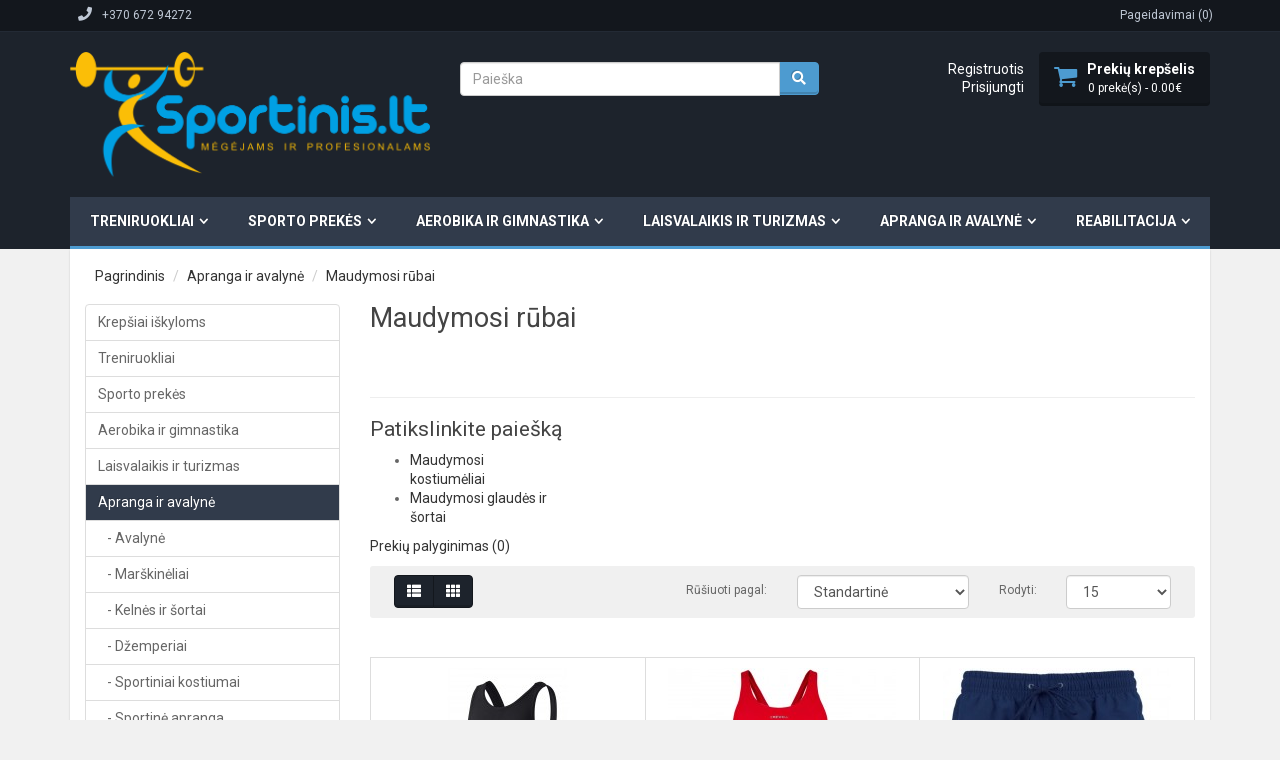

--- FILE ---
content_type: text/html; charset=utf-8
request_url: https://sportinis.lt/apranga-avalyne/maudymosi-rubai
body_size: 12315
content:

                
                                    
            
<!DOCTYPE html>
<!--[if IE]><![endif]-->
<!--[if IE 8 ]><html dir="ltr" lang="lt" class="ie8"><![endif]-->
<!--[if IE 9 ]><html dir="ltr" lang="lt" class="ie9"><![endif]-->
<!--[if (gt IE 9)|!(IE)]><!-->
<html dir="ltr" lang="lt">
    <!--<![endif]-->
    <head>

                    <!-- Google Marketing Tools Opencart - https://devmanextensions.com -->
                        <script> var dataLayer = [];</script><script> var EeProductsClick = [];</script><script> var EePromotionsClick = [];</script><script> var eeMultiChanelVisitProductPageStep = 1;</script><script> var eeMultiChanelAddToCartStep = 2;</script><script> var eeMultiChanelVisitCartPageStep = 3;</script><script> var eeMultiChanelVisitCheckoutStep = 4;</script><script> var eeMultiChanelFinishOrderStep = 5;</script><script>dataLayer.push({'current_view':'category'});</script><script>dataLayer.push({'current_list':'category: Apranga ir avalynė > Maudymosi rūbai'});</script><script>dataLayer.push({'current_currency':'EUR'});</script><script>dataLayer.push({'userId':'0'});</script><script>dataLayer.push({'cart_products':null});</script><script>dataLayer.push({'string_searched':''});</script><script>dataLayer.push({'store_name':'Sporto prekes pirkite internetinėje parduotuvėje Sportinis.lt'});</script><script>dataLayer.push({'event':'isCategoryView'});</script><script type="text/javascript">dataLayer.push({'googleDynamicRemarketing' : []});</script><script type="text/javascript">dataLayer.push({'event': 'criteoOneTag','criteoParams' : {"email":""}});</script><script>dataLayer.push({'event':'GDPRMarketingAccepted'});</script><script>dataLayer.push({gdpr_marketing_status:'accepted'});</script><script>dataLayer.push({'event':'GDPRStatisticsAccepted'});</script><script>dataLayer.push({gdpr_statistics_status:'accepted'});</script><!-- Google Tag Manager -->
					<script>(function(w,d,s,l,i){w[l]=w[l]||[];w[l].push({'gtm.start':
					new Date().getTime(),event:'gtm.js'});var f=d.getElementsByTagName(s)[0],
					j=d.createElement(s),dl=l!='dataLayer'?'&l='+l:'';j.async=true;j.src=
					'https://www.googletagmanager.com/gtm.js?id='+i+dl;f.parentNode.insertBefore(j,f);
					})(window,document,'script','dataLayer','GTM-NLQSNKD');</script>
					<!-- End Google Tag Manager --><script>dataLayer.push({
                "ecommerce":{"promoView":{"promotions":[{"name":"adidas","id":"8","position":"Gamintojai - 1"},{"name":"RUCANOR","id":"8","position":"Gamintojai - 2"},{"name":"SPOKEY","id":"8","position":"Gamintojai - 3"},{"name":"Mikasa","id":"8","position":"Gamintojai - 4"},{"name":"KETTLER","id":"8","position":"Gamintojai - 5"},{"name":"molten","id":"8","position":"Gamintojai - 6"},{"name":"inSPORTLine","id":"8","position":"Gamintojai - 7"},{"name":"botas","id":"8","position":"Gamintojai - 8"},{"name":"Vision Fitness","id":"8","position":"Gamintojai - 9"},{"name":"BodyCraft","id":"8","position":"Gamintojai - 10"},{"name":"Julbo","id":"8","position":"Gamintojai - 11"}]}},
                "event": "enhancedEcommercePromotionImpressions"
            });</script><script type="text/javascript">dataLayer.push({'event': 'googleDynamicRemarketing'});</script>                    <!-- Google Marketing Tools Opencart - https://devmanextensions.com -->
                
        <meta charset="UTF-8" />
        <meta name="viewport" content="width=device-width, initial-scale=1">
        <title>Maudymosi rūbai</title>
        <base href="https://sportinis.lt/" />
                		<meta name="verify-paysera" content="356d6f543a67f5863f5548816936a40c">
        <meta http-equiv="X-UA-Compatible" content="IE=edge">
                <link href="https://sportinis.lt/image/catalog/LOGO/Sportinis LOGOs.png" rel="icon" />
                        <link href="https://sportinis.lt/apranga-avalyne/maudymosi-rubai" rel="canonical" />
        
                
                   <link href="https://code.jquery.com/ui/1.10.4/themes/ui-lightness/jquery-ui.css" rel="stylesheet" media="screen" />
                
            
        <link href="catalog/view/javascript/font-awesome/css/font-awesome.min.css" rel="stylesheet" type="text/css" />
        <link href="//fonts.googleapis.com/css?family=Roboto:400,400italic,700" rel="stylesheet" type="text/css" />
        <link href="catalog/view/theme/springer/stylesheet/bootstrap.css" rel="stylesheet" media="screen" />
        <link href="catalog/view/theme/springer/stylesheet/jquery.sidr.dark.css" rel="stylesheet">
        <link href="catalog/view/theme/springer/stylesheet/stylesheet.css" rel="stylesheet">
                <link href="catalog/view/javascript/jquery/owl-carousel/owl.carousel.css" type="text/css" rel="stylesheet" media="screen" />
                <script src="catalog/view/javascript/jquery/jquery-2.1.1.min.js" type="text/javascript"></script>

                
                    <script src="https://code.jquery.com/ui/1.11.2/jquery-ui.min.js" type="text/javascript"></script>
                
            
        <script src="catalog/view/javascript/bootstrap/js/bootstrap.min.js" type="text/javascript"></script>
        <script src="catalog/view/theme/springer/js/jquery.flexnav.js" type="text/javascript"></script>
        <script src="catalog/view/theme/springer/js/jquery.sidr.min.js" type="text/javascript"></script>
        <script src="catalog/view/theme/springer/js/common.js" type="text/javascript"></script>
                <script src="catalog/view/javascript/jquery/owl-carousel/owl.carousel.min.js" type="text/javascript"></script>
                <script src="catalog/view/javascript/devmanextensions_gmt/data_layer_events.js" type="text/javascript"></script>
                        <meta property="fb:app_id" content="4329851037032448" />
                
                
                                                                			    
            

        <script type="text/javascript">
          function facebook_loadScript(url, callback) {
            var script = document.createElement("script");
            script.type = "text/javascript";
            if(script.readyState) {  // only required for IE <9
              script.onreadystatechange = function() {
                if (script.readyState === "loaded" || script.readyState === "complete") {
                  script.onreadystatechange = null;
                  if (callback) {
                    callback();
                  }
                }
              };
            } else {  //Others
              if (callback) {
                script.onload = callback;
              }
            }

            script.src = url;
            document.getElementsByTagName("head")[0].appendChild(script);
          }
        </script>

        <script type="text/javascript">
          (function() {
            var enableCookieBar = 'true';
            if (enableCookieBar === 'true') {
              facebook_loadScript("catalog/view/javascript/facebook/cookieconsent.min.js");

              // loading the css file
              var css = document.createElement("link");
              css.setAttribute("rel", "stylesheet");
              css.setAttribute("type", "text/css");
              css.setAttribute(
                "href",
                "catalog/view/theme/css/facebook/cookieconsent.min.css");
              document.getElementsByTagName("head")[0].appendChild(css);

              window.addEventListener("load", function(){
                function setConsent() {
                  fbq(
                    'consent',
                    this.hasConsented() ? 'grant' : 'revoke'
                  );
                }
                window.cookieconsent.initialise({
                  palette: {
                    popup: {
                      background: '#237afc'
                    },
                    button: {
                      background: '#fff',
                      text: '#237afc'
                    }
                  },
                  cookie: {
                    name: fbq.consentCookieName
                  },
                  type: 'opt-out',
                  showLink: false,
                  content: {
                    dismiss: 'Agree',
                    deny: 'Opt Out',
                    header: 'Our Site Uses Cookies',
                    message: 'By clicking Agree, you agree to our <a class="cc-link" href="https://www.facebook.com/legal/terms/update" target="_blank">terms of service</a>, <a class="cc-link" href="https://www.facebook.com/policies/" target="_blank">privacy policy</a> and <a class="cc-link" href="https://www.facebook.com/policies/cookies/" target="_blank">cookies policy</a>.'
                  },
                  layout: 'basic-header',
                  location: true,
                  revokable: true,
                  onInitialise: setConsent,
                  onStatusChange: setConsent,
                  onRevokeChoice: setConsent
                }, function (popup) {
                  // If this isn't open, we know that we can use cookies.
                  if (!popup.getStatus() && !popup.options.enabled) {
                    popup.setStatus(cookieconsent.status.dismiss);
                  }
                });
              });
            }
          })();
        </script>

        <script type="text/javascript">
          (function() {
            !function(f,b,e,v,n,t,s){if(f.fbq)return;n=f.fbq=function(){n.callMethod?
            n.callMethod.apply(n,arguments):n.queue.push(arguments)};if(!f._fbq)f._fbq=n;
            n.push=n;n.loaded=!0;n.version='2.0';n.queue=[];t=b.createElement(e);t.async=!0;
            t.src=v;s=b.getElementsByTagName(e)[0];s.parentNode.insertBefore(t,s)}(window,
            document,'script','https://connect.facebook.net/en_US/fbevents.js');

            var enableCookieBar = 'true';
            if (enableCookieBar === 'true') {
              fbq.consentCookieName = 'fb_cookieconsent_status';

              (function() {
                function getCookie(t){var i=("; "+document.cookie).split("; "+t+"=");if(2==i.length)return i.pop().split(";").shift()}
                var consentValue = getCookie(fbq.consentCookieName);
                fbq('consent', consentValue === 'dismiss' ? 'grant' : 'revoke');
              })();
            }

                          facebook_loadScript(
                "catalog/view/javascript/facebook/facebook_pixel.js",
                function() {
                  var params = {
    "agent": "exopencart-2.0.1.1-2.1.3"
};
                  _facebookAdsExtension.facebookPixel.init(
                    '471822990098104',
                    {},
                    params);
                                      _facebookAdsExtension.facebookPixel.firePixel(
                      JSON.parse('{\"event_name\":\"ViewCategory\",\"content_type\":\"product\",\"content_ids\":[\"2676894\",\"2671191\",\"2673334\",\"2651839\",\"2652151\",\"2651866\",\"2577281\",\"2577203\",\"2577172\",\"2573915\",\"2574467\",\"2682408\",\"2682409\",\"2649071\",\"2646142\"],\"value\":\"172.39\",\"currency\":\"EUR\",\"content_name\":\"\",\"num_items\":15,\"content_category\":\"Maudymosi r\\u016bbai\",\"is_custom_event\":false}'));
                                  });
                      })();
        </script>
      
       
            <script>
                var omniva_map_translation = {"modal_header":"Omniva pa\u0161tomatai","search_bar_title":"Pa\u0161tomat\u0173 adresai","select_terminal":"Pasirinkti pa\u0161omat\u0105","search_bar_placeholder":"\u012eveskite pa\u0161to kod\u0105 \/ adres\u0105","place_not_found":"Vieta nerasta","show_on_map":"\u017di\u016br\u0117ti \u017eem\u0117lapyje","show_more":"Rodyti daugiau","search_back_to_list":"Gr\u012f\u017eti \u012f s\u0105ra\u0161\u0105"};
            </script>
            <link href="https://use.fontawesome.com/releases/v5.3.1/css/all.css" rel="stylesheet">
            <link rel="stylesheet" href="https://unpkg.com/leaflet@1.5.1/dist/leaflet.css" />
            <script src="https://unpkg.com/leaflet@1.5.1/dist/leaflet.js"></script>
            <script defer src="catalog/view/javascript/omniva-map.min.js" type="text/javascript"></script>
            <link href="catalog/view/javascript/omniva-map.css" rel="stylesheet">
        </head>
    <body class="product-category-5_985">

                    <!-- Google Marketing Tools Opencart - https://devmanextensions.com -->
                        <!-- Google Tag Manager (noscript) -->
					<noscript><iframe src="https://www.googletagmanager.com/ns.html?id=GTM-NLQSNKD"
					height="0" width="0" style="display:none;visibility:hidden"></iframe></noscript>
					<!-- End Google Tag Manager (noscript) -->                    <!-- Google Marketing Tools Opencart - https://devmanextensions.com -->
                
        <div class="full-boxed">
            <header id="header">
                <nav id="top" class="hidden-xs hidden-sm">
                    <div class="boxed bg-top">
                        <div class="container">
                            <div class="pull-left"><a class="btn btn-link" href="https://sportinis.lt/index.php?route=information/contact"><i class="fa fa-phone"></i><span>+370 672 94272</span></a></div>
                            <div id="top-links" class="nav pull-right">
                                <ul class="list-inline navbar-right">
                                    <li class="wishlist-link">
                                        <a class="btn btn-link" href="https://sportinis.lt/index.php?route=account/wishlist" id="wishlist-total" title="Pageidavimai (0)"><span>Pageidavimai (0)</span></a>
                                    </li>
                                                                        
                                </ul>
                            </div>
                        </div>
                    </div>
                </nav>
                <div class="header-content">
                    <div class="boxed bg-header-content">
                        <div class="container">
                            <div class="row">
                                <div id="mobile-header" class="col-sm-2 col-xs-2 hidden-md hidden-lg">
                                    <a id="responsive-menu-button"  href="javascript:void(0)" class="pull-left"><i class="fa fa-bars"></i></a>
                                </div>
                                <div class="col-xs-8 col-sm-8 col-md-4">
                                    <div id="logo">
                                        <div class="hidden-xs hidden-sm">
                                                                                        <a href="https://sportinis.lt/index.php?route=common/home"><img src="https://sportinis.lt/image/catalog/LOGO/Sportinis LOGO.png" title="Sportinis.lt" alt="Sportinis.lt" class="img-responsive" /></a>
                                                                                    </div>

                                        <div class="visible-xs visible-sm text-center text-uppercase logo-mobile"><a href="https://sportinis.lt/index.php?route=common/home"><strong>Sportinis.lt</strong></a></div>

                                    </div>
                                </div>
                                <div class="header-content-block hidden-xs hidden-sm col-md-4"><div id="search-block">
    <div id="search" class="search input-group">
        <input type="text" name="search" value="" placeholder="Paieška" class="form-control" />
        <span class="input-group-btn">
            <button type="button" class="btn btn-default"><i class="fa fa-search"></i></button>
        </span>
    </div>
</div>                                </div>
                                <div class="header-content-block col-xs-2 col-sm-2 col-md-4">
                                    <div class="cart_info pull-right">
                                        <ul class="list-unstyled list-compact">
                                            <li class="hidden-xs hidden-sm"><a href="https://sportinis.lt/index.php?route=checkout/cart" title="Prekių krepšelis"><b>Prekių krepšelis</b></a></li>
                                            <li><div id="cart" class="btn-group hidden-xs hidden-sm">
  <button type="button" data-toggle="dropdown" data-loading-text="Kraunasi..." class="btn btn-link  btn-lg dropdown-toggle"><span id="cart-total">0 prekė(s) - 0.00€</span></button>
  <ul class="dropdown-menu pull-right">
        <li>
      <p class="text-center">Jūsų prekių krepšelis tuščias</p>
    </li>
              
  </ul>
    
</div>
<div class="hidden-md hidden-lg"><a href="https://sportinis.lt/index.php?route=checkout/cart" title="https://sportinis.lt/index.php?route=checkout/cart" class="bt-cart-mobile "><i class="fa fa-shopping-cart "></i></a></div></li>
                                        </ul>
                                    </div>
                                    <div class="user_info pull-right">
                                        <ul class="list-unstyled list-compact">
                                                                                        <li><a href="https://sportinis.lt/index.php?route=account/register">Registruotis</a></li>
                                            <li><a href="https://sportinis.lt/index.php?route=account/login">Prisijungti</a></li>
                                                                                    </ul>
                                    </div>
                                </div>
                            </div>
                        </div>
                    </div>
                </div>
                                <nav id="navigation">
                    <div class="boxed bg-navigation">
                        <div class="container">
                            <ul data-breakpoint="992" class="flexnav with-js lg-screen clearfix">
                                                                                                <li><a href="https://sportinis.lt/treniruokliai" >Treniruokliai</a>
                                    <ul class="list-unstyled ul-col-1">
                                                                                 
                                                                                <li><a href="https://sportinis.lt/treniruokliai/kardio-treniruokliai">Kardio Treniruokliai</a></li>
                                                                                <li><a href="https://sportinis.lt/treniruokliai/smulkus-treniruokliai">Smulkūs Treniruokliai</a></li>
                                                                                <li><a href="https://sportinis.lt/treniruokliai/jegos-treniruotems">Jėgos Treniruotėms</a></li>
                                                                                <li><a href="https://sportinis.lt/treniruokliai/kiti-treniruokliai">Kiti Treniruokliai</a></li>
                                                                                <li><a href="https://sportinis.lt/treniruokliai/treniruokliu-priedai">Treniruoklių priedai</a></li>
                                                                                                                                                            </ul>
                                </li>
                                                                                                                                <li><a href="https://sportinis.lt/sporto-prekes" >Sporto prekės</a>
                                    <ul class="list-unstyled ul-col-1">
                                                                                 
                                                                                <li><a href="https://sportinis.lt/index.php?route=product/category&amp;path=2_1107">Diskgolfas</a></li>
                                                                                <li><a href="https://sportinis.lt/sporto-prekes/kamuoliu-sportas">Kamuolių Sportas</a></li>
                                                                                <li><a href="https://sportinis.lt/sporto-prekes/rakeciu-sportas">Rakečių Sportas</a></li>
                                                                                <li><a href="https://sportinis.lt/sporto-prekes/ziemos-sportas">Žiemos sportas</a></li>
                                                                                <li><a href="https://sportinis.lt/sporto-prekes/kovinis-sportas">Kovinis sportas</a></li>
                                                                                <li><a href="https://sportinis.lt/sporto-prekes/lengvoji-atletika">Lengvoji atletika</a></li>
                                                                                <li><a href="https://sportinis.lt/sporto-prekes/treniruociu-iranga">Treniruočių įranga</a></li>
                                                                                <li><a href="https://sportinis.lt/sporto-prekes/tatamiai-ir-dangos">Tatamiai ir dangos</a></li>
                                                                                <li><a href="https://sportinis.lt/sporto-prekes/apdovanojimai">Apdovanojimai</a></li>
                                                                                <li><a href="https://sportinis.lt/sporto-prekes/sporto-aksesuarai">Aksesuarai</a></li>
                                                                                <li><a href="https://sportinis.lt/sporto-prekes/sporto-priedai">Priedai</a></li>
                                                                                                                                                            </ul>
                                </li>
                                                                                                                                <li><a href="https://sportinis.lt/aerobika-gimnastika" >Aerobika ir gimnastika</a>
                                    <ul class="list-unstyled ul-col-1">
                                                                                 
                                                                                <li><a href="https://sportinis.lt/aerobika-gimnastika/aqua-fitneso-hanteliai">Aqua fitneso prekės</a></li>
                                                                                <li><a href="https://sportinis.lt/aerobika-gimnastika/jogos-irankiai">Jogos įrankiai</a></li>
                                                                                <li><a href="https://sportinis.lt/aerobika-gimnastika/modulines-dangos">Modulinės dangos</a></li>
                                                                                <li><a href="https://sportinis.lt/aerobika-gimnastika/pilates">Pilates</a></li>
                                                                                <li><a href="https://sportinis.lt/aerobika-gimnastika/kamuoliai">Sporto, Gimnastikos Kamuoliai</a></li>
                                                                                <li><a href="https://sportinis.lt/aerobika-gimnastika/treniruociu-volai">Treniruočių volai</a></li>
                                                                                <li><a href="https://sportinis.lt/aerobika-gimnastika/mankstos-kilimeliai">Kilimėliai Mankštai</a></li>
                                                                                <li><a href="https://sportinis.lt/aerobika-gimnastika/juostos-mankstai">Juostos mankštai</a></li>
                                                                                <li><a href="https://sportinis.lt/aerobika-gimnastika/espanderiai-tampykles">Espanderiai ir tampyklės</a></li>
                                                                                <li><a href="https://sportinis.lt/aerobika-gimnastika/aerobikos-hanteliai-svoriai">Aerobikos hanteliai ir svoriai</a></li>
                                                                                <li><a href="https://sportinis.lt/aerobika-gimnastika/gimnastikos-ciuziniai">Gimnastikos čiužiniai</a></li>
                                                                                <li><a href="https://sportinis.lt/aerobika-gimnastika/aerobikos-pakylos">Aerobikos pakylos</a></li>
                                                                                <li><a href="https://sportinis.lt/aerobika-gimnastika/balansiniai-treniruokliai">Balansiniai Treniruokliai</a></li>
                                                                                <li><a href="https://sportinis.lt/aerobika-gimnastika/sokdynes">Šokdynės</a></li>
                                                                                <li><a href="https://sportinis.lt/aerobika-gimnastika/lankai">Lankai</a></li>
                                                                                <li><a href="https://sportinis.lt/aerobika-gimnastika/Lazdos-mankstai ">Lazdos mankštai</a></li>
                                                                                <li><a href="https://sportinis.lt/aerobika-gimnastika/gimnastikos-sieneles">Gimnastikos sienelės ir suoliukai</a></li>
                                                                                <li><a href="https://sportinis.lt/aerobika-gimnastika/kita-treniruociu-iranga">Kita treniruočių įranga</a></li>
                                                                                                                                                            </ul>
                                </li>
                                                                                                                                <li><a href="https://sportinis.lt/laisvalaikis-turizmas" >Laisvalaikis ir turizmas</a>
                                    <ul class="list-unstyled ul-col-1">
                                                                                 
                                                                                <li><a href="https://sportinis.lt/laisvalaikis-turizmas/aktyvus-laisvalaikis">Aktyvus laisvalaikis</a></li>
                                                                                <li><a href="https://sportinis.lt/laisvalaikis-turizmas/krepsiai-kuprines">Krepšiai, kuprinės</a></li>
                                                                                <li><a href="https://sportinis.lt/laisvalaikis-turizmas/optika">Optika</a></li>
                                                                                <li><a href="https://sportinis.lt/laisvalaikis-turizmas/riedlentes-rieduciai">Riedučiai ir riedlentės</a></li>
                                                                                <li><a href="https://sportinis.lt/laisvalaikis-turizmas/turizmo-prekes">Turizmo prekės</a></li>
                                                                                <li><a href="https://sportinis.lt/laisvalaikis-turizmas/valtys-priedai">Valtys ir priedai</a></li>
                                                                                <li><a href="https://sportinis.lt/laisvalaikis-turizmas/dviratininkams">Dviratininkams</a></li>
                                                                                <li><a href="https://sportinis.lt/laisvalaikis-turizmas/motociklininku-kampelis">Motociklininkams</a></li>
                                                                                <li><a href="https://sportinis.lt/laisvalaikis-turizmas/plaukimas-nardymas">Plaukimas ir nardymas</a></li>
                                                                                <li><a href="https://sportinis.lt/laisvalaikis-turizmas/pripuciamos-prekes">Vandens pramogos</a></li>
                                                                                <li><a href="https://sportinis.lt/laisvalaikis-turizmas/siaurietisko-ejimo-lazdos">Trekingo ir šiaurietiško ėjimo lazdos</a></li>
                                                                                <li><a href="https://sportinis.lt/laisvalaikis-turizmas/zaidimai">Žaidimai</a></li>
                                                                                <li><a href="https://sportinis.lt/laisvalaikis-turizmas/zukles-prekes">Žūklės prekės</a></li>
                                                                                                                                                            </ul>
                                </li>
                                                                                                                                <li><a href="https://sportinis.lt/apranga-avalyne" >Apranga ir avalynė</a>
                                    <ul class="list-unstyled ul-col-1">
                                                                                 
                                                                                <li><a href="https://sportinis.lt/apranga-avalyne/avalyne">Avalynė</a></li>
                                                                                <li><a href="https://sportinis.lt/apranga-avalyne/marskineliai">Marškinėliai</a></li>
                                                                                <li><a href="https://sportinis.lt/apranga-avalyne/kelnes-ir-sortai">Kelnės ir šortai</a></li>
                                                                                <li><a href="https://sportinis.lt/apranga-avalyne/dzemperiai">Džemperiai</a></li>
                                                                                <li><a href="https://sportinis.lt/apranga-avalyne/sportiniai-kostiumai">Sportiniai kostiumai</a></li>
                                                                                <li><a href="https://sportinis.lt/apranga-avalyne/sportine-apranga">Sportinė apranga</a></li>
                                                                                <li><a href="https://sportinis.lt/apranga-avalyne/striukes-liemenes">Striukės, liemenės</a></li>
                                                                                <li><a href="https://sportinis.lt/apranga-avalyne/termo-drabuziai">Termo drabužiai</a></li>
                                                                                <li><a href="https://sportinis.lt/apranga-avalyne/apranga-zvejybai">Apranga žvejybai</a></li>
                                                                                <li><a href="https://sportinis.lt/apranga-avalyne/kepures-salikai-pirstines">Kepurės, šalikai, pirštinės</a></li>
                                                                                <li><a href="https://sportinis.lt/apranga-avalyne/maudymosi-rubai">Maudymosi rūbai</a></li>
                                                                                <li><a href="https://sportinis.lt/apranga-avalyne/sportines-kojines">Kojinės</a></li>
                                                                                <li><a href="https://sportinis.lt/apranga-avalyne/apatiniai-rubai">Apatiniai rūbai</a></li>
                                                                                <li><a href="https://sportinis.lt/apranga-avalyne/sportines-liemeneles">Sportinės liemenėlės</a></li>
                                                                                <li><a href="https://sportinis.lt/apranga-avalyne/lietaus-rubai">Lietaus rūbai</a></li>
                                                                                <li><a href="https://sportinis.lt/apranga-avalyne/apyrankes-galvajuostes">Apyrankės, galvajuostės</a></li>
                                                                                                                                                            </ul>
                                </li>
                                                                                                                                <li><a href="https://sportinis.lt/reabilitacija" >Reabilitacija</a>
                                    <ul class="list-unstyled ul-col-1">
                                                                                 
                                                                                <li><a href="https://sportinis.lt/reabilitacija/itvarai">Įtvarai</a></li>
                                                                                <li><a href="https://sportinis.lt/reabilitacija/ergoterapines-priemones">Ergoterapinės priemonės</a></li>
                                                                                <li><a href="https://sportinis.lt/reabilitacija/inversiniai-stalai">Inversiniai stalai</a></li>
                                                                                <li><a href="https://sportinis.lt/reabilitacija/masazo-priemones-ir-iranga">Masažo priemonės ir įranga</a></li>
                                                                                <li><a href="https://sportinis.lt/reabilitacija/procedurine-iranga">Procedūrinė įranga</a></li>
                                                                                <li><a href="https://sportinis.lt/reabilitacija/teipai">Teipai</a></li>
                                                                                <li><a href="https://sportinis.lt/reabilitacija/reabilitacijos-priemones">Reabilitacijos priemonės</a></li>
                                                                                                                                                            </ul>
                                </li>
                                                                                            </ul>

                        </div>
                    </div>
                </nav>
                            </header>    


<div class="container columns">
    <ul class="breadcrumb">
                <li><a href="https://sportinis.lt/index.php?route=common/home">Pagrindinis</a></li>
                <li><a href="https://sportinis.lt/apranga-avalyne">Apranga ir avalynė</a></li>
                <li><a href="https://sportinis.lt/apranga-avalyne/maudymosi-rubai">Maudymosi rūbai</a></li>
            </ul>
    <div class="row"><aside id="column-left" class="col-sm-4 col-md-3 hidden-xs" role="complementary">
    <div class="list-group">
      <a href="https://sportinis.lt/krepsiai-iskyloms" class="list-group-item">Krepšiai iškyloms</a>
        <a href="https://sportinis.lt/treniruokliai" class="list-group-item">Treniruokliai</a>
        <a href="https://sportinis.lt/sporto-prekes" class="list-group-item">Sporto prekės</a>
        <a href="https://sportinis.lt/aerobika-gimnastika" class="list-group-item">Aerobika ir gimnastika</a>
        <a href="https://sportinis.lt/laisvalaikis-turizmas" class="list-group-item">Laisvalaikis ir turizmas</a>
        <a href="https://sportinis.lt/apranga-avalyne" class="list-group-item active">Apranga ir avalynė</a>
        <a href="https://sportinis.lt/apranga-avalyne/avalyne" class="list-group-item">&nbsp;&nbsp;&nbsp;- Avalynė</a>
        <a href="https://sportinis.lt/apranga-avalyne/marskineliai" class="list-group-item">&nbsp;&nbsp;&nbsp;- Marškinėliai</a>
        <a href="https://sportinis.lt/apranga-avalyne/kelnes-ir-sortai" class="list-group-item">&nbsp;&nbsp;&nbsp;- Kelnės ir šortai</a>
        <a href="https://sportinis.lt/apranga-avalyne/dzemperiai" class="list-group-item">&nbsp;&nbsp;&nbsp;- Džemperiai</a>
        <a href="https://sportinis.lt/apranga-avalyne/sportiniai-kostiumai" class="list-group-item">&nbsp;&nbsp;&nbsp;- Sportiniai kostiumai</a>
        <a href="https://sportinis.lt/apranga-avalyne/sportine-apranga" class="list-group-item">&nbsp;&nbsp;&nbsp;- Sportinė apranga</a>
        <a href="https://sportinis.lt/apranga-avalyne/striukes-liemenes" class="list-group-item">&nbsp;&nbsp;&nbsp;- Striukės, liemenės</a>
        <a href="https://sportinis.lt/apranga-avalyne/termo-drabuziai" class="list-group-item">&nbsp;&nbsp;&nbsp;- Termo drabužiai</a>
        <a href="https://sportinis.lt/apranga-avalyne/apranga-zvejybai" class="list-group-item">&nbsp;&nbsp;&nbsp;- Apranga žvejybai</a>
        <a href="https://sportinis.lt/apranga-avalyne/kepures-salikai-pirstines" class="list-group-item">&nbsp;&nbsp;&nbsp;- Kepurės, šalikai, pirštinės</a>
        <a href="https://sportinis.lt/apranga-avalyne/maudymosi-rubai" class="list-group-item active">&nbsp;&nbsp;&nbsp;- Maudymosi rūbai</a>
        <a href="https://sportinis.lt/apranga-avalyne/sportines-kojines" class="list-group-item">&nbsp;&nbsp;&nbsp;- Kojinės</a>
        <a href="https://sportinis.lt/apranga-avalyne/apatiniai-rubai" class="list-group-item">&nbsp;&nbsp;&nbsp;- Apatiniai rūbai</a>
        <a href="https://sportinis.lt/apranga-avalyne/sportines-liemeneles" class="list-group-item">&nbsp;&nbsp;&nbsp;- Sportinės liemenėlės</a>
        <a href="https://sportinis.lt/apranga-avalyne/lietaus-rubai" class="list-group-item">&nbsp;&nbsp;&nbsp;- Lietaus rūbai</a>
        <a href="https://sportinis.lt/apranga-avalyne/apyrankes-galvajuostes" class="list-group-item">&nbsp;&nbsp;&nbsp;- Apyrankės, galvajuostės</a>
              <a href="https://sportinis.lt/reabilitacija" class="list-group-item">Reabilitacija</a>
    </div>
              </aside>
                                <div class="col-sm-8 col-md-9 ">
            <section id="content">
                                <h1>Maudymosi rūbai</h1>
                                <div class="row">
                                                            <div class="col-sm-10"><p><br></p></div>
                                    </div>
                <hr>
                                                <h3>Patikslinkite paiešką</h3>
                                <div class="row">
                    <div class="col-sm-3">
                        <ul>
                                                        <li><a href="https://sportinis.lt/apranga-avalyne/maudymosi-rubai/maudymosi-kostiumeliai">Maudymosi kostiumėliai</a></li>
                                                        <li><a href="https://sportinis.lt/apranga-avalyne/maudymosi-rubai/maudymosi-glaudes-sortai">Maudymosi glaudės ir šortai</a></li>
                                                    </ul>
                    </div>
                </div>
                                
                
                		        <div id="brainyfilter-product-container">
		        
            
                                <p><a href="https://sportinis.lt/index.php?route=product/compare" id="compare-total">Prekių palyginimas (0)</a></p>
                <div class="well well-sm clearfix">
                    <div class="col-sm-3 col-md-4 hidden-xs">
                        <div class="btn-group">
                            <button type="button" id="list-view" class="btn btn-default" data-toggle="tooltip" title="Sąrašas"><i class="fa fa-th-list"></i></button>
                            <button type="button" id="grid-view" class="btn btn-default" data-toggle="tooltip" title="Tinklelis"><i class="fa fa-th"></i></button>
                        </div>
                    </div>
                    <div class="col-sm-2 col-md-2 form-horizontal">
                        <label class="control-label" for="input-sort">Rūšiuoti pagal:</label>
                    </div>
                    <div class="col-sm-3 col-md-3 text-right">
                        <select id="input-sort" class="form-control" onchange="location = this.value;">
                                                                                    <option value="https://sportinis.lt/apranga-avalyne/maudymosi-rubai?sort=p.sort_order&amp;order=ASC" selected="selected">Standartinė</option>
                                                                                                                <option value="https://sportinis.lt/apranga-avalyne/maudymosi-rubai?sort=pd.name&amp;order=ASC">Pavadinimas (A - Z)</option>
                                                                                                                <option value="https://sportinis.lt/apranga-avalyne/maudymosi-rubai?sort=pd.name&amp;order=DESC">Pavadinimas (Z - A)</option>
                                                                                                                <option value="https://sportinis.lt/apranga-avalyne/maudymosi-rubai?sort=p.price&amp;order=ASC">Kaina (Žema &gt; Aukšta)</option>
                                                                                                                <option value="https://sportinis.lt/apranga-avalyne/maudymosi-rubai?sort=p.price&amp;order=DESC">Kaina (Aukšta &gt; Žema)</option>
                                                                                                                <option value="https://sportinis.lt/apranga-avalyne/maudymosi-rubai?sort=rating&amp;order=DESC">Įvertinimai (Aukščiausi)</option>
                                                                                                                <option value="https://sportinis.lt/apranga-avalyne/maudymosi-rubai?sort=rating&amp;order=ASC">Įvertinimai (Žemiausi)</option>
                                                                                                                <option value="https://sportinis.lt/apranga-avalyne/maudymosi-rubai?sort=p.model&amp;order=ASC">Prekės kodas (A - Z)</option>
                                                                                                                <option value="https://sportinis.lt/apranga-avalyne/maudymosi-rubai?sort=p.model&amp;order=DESC">Prekės kodas (Z - A)</option>
                                                                                </select>
                    </div>
                    <div class="col-sm-2 col-md-1 form-horizontal">
                        <label class="control-label" for="input-limit">Rodyti:</label>
                    </div>
                    <div class="col-sm-2 col-md-2 text-right">
                        <select id="input-limit" class="form-control" onchange="location = this.value;">
                                                                                    <option value="https://sportinis.lt/apranga-avalyne/maudymosi-rubai?limit=15" selected="selected">15</option>
                                                                                                                <option value="https://sportinis.lt/apranga-avalyne/maudymosi-rubai?limit=25">25</option>
                                                                                                                <option value="https://sportinis.lt/apranga-avalyne/maudymosi-rubai?limit=50">50</option>
                                                                                                                <option value="https://sportinis.lt/apranga-avalyne/maudymosi-rubai?limit=75">75</option>
                                                                                                                <option value="https://sportinis.lt/apranga-avalyne/maudymosi-rubai?limit=100">100</option>
                                                                                </select>
                    </div>
                </div>
                <br />
                <div class="row row-list product-layout">
                                        <article class="product-item product-list col-xs-6 col-sm-12">
                        <a href="https://sportinis.lt/apranga-avalyne/maudymosi-rubai/maud-kostiumelis-mergbeco-basic-5435-0-st-602be543500" title="Maud. kostiumėlis merg.BECO BASIC 5435 0" class="product-thumb transition">
                            <div class="image"><img src="https://sportinis.lt/image/cache/catalog/prek/amonav2/maud-kostiumelis-mergbeco-basic-5435-0-st-602be543500-1-Sportinis-228x228.jpg" alt="Maud. kostiumėlis merg.BECO BASIC 5435 0" title="Maud. kostiumėlis merg.BECO BASIC 5435 0" class="img-responsive" /></div>
                            <div class="caption">
                                <h4>Maud. kostiumėlis merg.BECO BASIC 5435 0</h4>
                                <p class="description">
	BECO Maudymosi kostiumėlis mergaitėms BASIC 5435 Sudėtis: 80% poliamidas, 20% elastanas. Dydis: 116 Spalva: juoda..</p>

                                                                <p class="price">
                                                                        15.82€                                                                                                        </p>
                                                                
                            </div>
                        </a>
                        <div class="button-group">
                            <button class="btn btn-primary btn-custom" type="button" onclick="cart.add('2676894');">Į krepšelį</button><br/>
                            <div class="btn-group">
                                <button class="btn btn-default btn-wishlist" type="button" data-toggle="tooltip" title="Pageidauti" onclick="wishlist.add('2676894');"><i class="fa fa-heart"></i></button>
                                <button class="btn btn-default btn-compare" type="button" data-toggle="tooltip" title="Palyginti" onclick="compare.add('2676894');"><i class="fa fa-exchange"></i></button>
                            </div>
                        </div>
                    </article>
                                        <article class="product-item product-list col-xs-6 col-sm-12">
                        <a href="https://sportinis.lt/apranga-avalyne/maudymosi-rubai/maudimosi-kostiumelis-mergaitei-crowell-darla-mb-k15029" title="Maudimosi Kostiumėlis Mergaitei Crowell Darla" class="product-thumb transition">
                            <div class="image"><img src="https://sportinis.lt/image/cache/catalog/prek/amonav2/maudimosi-kostiumelis-mergaitei-crowell-darla-mb-k15029-1-Sportinis-228x228.jpg" alt="Maudimosi Kostiumėlis Mergaitei Crowell Darla" title="Maudimosi Kostiumėlis Mergaitei Crowell Darla" class="img-responsive" /></div>
                            <div class="caption">
                                <h4>Maudimosi Kostiumėlis Mergaitei Crowell Darla</h4>
                                <p class="description">
	Crowell mergaitės maudymosi kostiumėlis puikiai tinka maudytis. UPV apsauginis filtras padės sumažinti žalingą saulės spinduliuotės poveikį. Greita..</p>

                                                                <p class="price">
                                                                        16.25€                                                                                                        </p>
                                                                
                            </div>
                        </a>
                        <div class="button-group">
                            <button class="btn btn-primary btn-custom" type="button" onclick="cart.add('2671191');">Į krepšelį</button><br/>
                            <div class="btn-group">
                                <button class="btn btn-default btn-wishlist" type="button" data-toggle="tooltip" title="Pageidauti" onclick="wishlist.add('2671191');"><i class="fa fa-heart"></i></button>
                                <button class="btn btn-default btn-compare" type="button" data-toggle="tooltip" title="Palyginti" onclick="compare.add('2671191');"><i class="fa fa-exchange"></i></button>
                            </div>
                        </div>
                    </article>
                                        <article class="product-item product-list col-xs-6 col-sm-12">
                        <a href="https://sportinis.lt/apranga-avalyne/maudymosi-rubai/maudymo-sortai-vyriski-crowell-tamsiai-melyni-300400-hs-708660" title="Maudymo Šortai Vyriški Crowell, Tamsiai Mėlyni 300/400" class="product-thumb transition">
                            <div class="image"><img src="https://sportinis.lt/image/cache/catalog/prek/amonav2/maudymo-sortai-vyriski-crowell-tamsiai-melyni-300400-hs-708660-1-Sportinis-228x228.jpg" alt="Maudymo Šortai Vyriški Crowell, Tamsiai Mėlyni 300/400" title="Maudymo Šortai Vyriški Crowell, Tamsiai Mėlyni 300/400" class="img-responsive" /></div>
                            <div class="caption">
                                <h4>Maudymo Šortai Vyriški Crowell, Tamsiai Mėlyni 300/400</h4>
                                <p class="description">
	Savybės:

	
		tinkami maudymosi šortai, pagaminti iš greitai džiūstančio poliesterio
	
		elastingas juosmuo ir raišteliai leidžia lengvai priglusti..</p>

                                                                <p class="price">
                                                                        22.80€                                                                                                        </p>
                                                                
                            </div>
                        </a>
                        <div class="button-group">
                            <button class="btn btn-primary btn-custom" type="button" onclick="cart.add('2673334');">Į krepšelį</button><br/>
                            <div class="btn-group">
                                <button class="btn btn-default btn-wishlist" type="button" data-toggle="tooltip" title="Pageidauti" onclick="wishlist.add('2673334');"><i class="fa fa-heart"></i></button>
                                <button class="btn btn-default btn-compare" type="button" data-toggle="tooltip" title="Palyginti" onclick="compare.add('2673334');"><i class="fa fa-exchange"></i></button>
                            </div>
                        </div>
                    </article>
                                        <article class="product-item product-list col-xs-6 col-sm-12">
                        <a href="https://sportinis.lt/apranga-avalyne/maudymosi-rubai/maudymosi-bikinis-mergaitems-beco-4686-80cm-st-602be468601" title="Maudymosi bikinis mergaitėms BECO 4686 80cm" class="product-thumb transition">
                            <div class="image"><img src="https://sportinis.lt/image/cache/catalog/prek/amonav2/maudymosi-bikinis-mergaitems-beco-4686-80cm-st-602be468601-1-Sportinis-228x228.jpg" alt="Maudymosi bikinis mergaitėms BECO 4686 80cm" title="Maudymosi bikinis mergaitėms BECO 4686 80cm" class="img-responsive" /></div>
                            <div class="caption">
                                <h4>Maudymosi bikinis mergaitėms BECO 4686 80cm</h4>
                                <p class="description">
	BECO Maudymosi bikinis mergaitėms. Elastingas, idealiai kvėpuoja. Tvirtos petnešėlės nugaroje sujungtos taip, kad nevaržytų judesių ir gerai laikyt..</p>

                                                                <p class="price">
                                                                        5.96€                                                                                                        </p>
                                                                
                            </div>
                        </a>
                        <div class="button-group">
                            <button class="btn btn-primary btn-custom" type="button" onclick="cart.add('2651839');">Į krepšelį</button><br/>
                            <div class="btn-group">
                                <button class="btn btn-default btn-wishlist" type="button" data-toggle="tooltip" title="Pageidauti" onclick="wishlist.add('2651839');"><i class="fa fa-heart"></i></button>
                                <button class="btn btn-default btn-compare" type="button" data-toggle="tooltip" title="Palyginti" onclick="compare.add('2651839');"><i class="fa fa-exchange"></i></button>
                            </div>
                        </div>
                    </article>
                                        <article class="product-item product-list col-xs-6 col-sm-12">
                        <a href="https://sportinis.lt/apranga-avalyne/maudymosi-rubai/maudymosi-bikinis-mergaitems-beco-4686-92cm-st-602be468603" title="Maudymosi bikinis mergaitėms BECO 4686 92cm" class="product-thumb transition">
                            <div class="image"><img src="https://sportinis.lt/image/cache/catalog/prek/amonav2/maudymosi-bikinis-mergaitems-beco-4686-92cm-st-602be468603-1-Sportinis-228x228.jpg" alt="Maudymosi bikinis mergaitėms BECO 4686 92cm" title="Maudymosi bikinis mergaitėms BECO 4686 92cm" class="img-responsive" /></div>
                            <div class="caption">
                                <h4>Maudymosi bikinis mergaitėms BECO 4686 92cm</h4>
                                <p class="description">
	BECO Maudymosi bikinis mergaitėms. Elastingas, idealiai kvėpuoja. Tvirtos petnešėlės nugaroje sujungtos taip, kad nevaržytų judesių ir gerai laikyt..</p>

                                                                <p class="price">
                                                                        5.96€                                                                                                        </p>
                                                                
                            </div>
                        </a>
                        <div class="button-group">
                            <button class="btn btn-primary btn-custom" type="button" onclick="cart.add('2652151');">Į krepšelį</button><br/>
                            <div class="btn-group">
                                <button class="btn btn-default btn-wishlist" type="button" data-toggle="tooltip" title="Pageidauti" onclick="wishlist.add('2652151');"><i class="fa fa-heart"></i></button>
                                <button class="btn btn-default btn-compare" type="button" data-toggle="tooltip" title="Palyginti" onclick="compare.add('2652151');"><i class="fa fa-exchange"></i></button>
                            </div>
                        </div>
                    </article>
                                        <article class="product-item product-list col-xs-6 col-sm-12">
                        <a href="https://sportinis.lt/apranga-avalyne/maudymosi-rubai/maudymosi-bikinis-mergaitems-beco-4686-98cm-st-602be468604" title="Maudymosi bikinis mergaitėms BECO 4686 98cm" class="product-thumb transition">
                            <div class="image"><img src="https://sportinis.lt/image/cache/catalog/prek/amonav2/maudymosi-bikinis-mergaitems-beco-4686-98cm-st-602be468604-1-Sportinis-228x228.jpg" alt="Maudymosi bikinis mergaitėms BECO 4686 98cm" title="Maudymosi bikinis mergaitėms BECO 4686 98cm" class="img-responsive" /></div>
                            <div class="caption">
                                <h4>Maudymosi bikinis mergaitėms BECO 4686 98cm</h4>
                                <p class="description">
	BECO Maudymosi bikinis mergaitėms. Elastingas, idealiai kvėpuoja. Tvirtos petnešėlės nugaroje sujungtos taip, kad nevaržytų judesių ir gerai laikyt..</p>

                                                                <p class="price">
                                                                        5.96€                                                                                                        </p>
                                                                
                            </div>
                        </a>
                        <div class="button-group">
                            <button class="btn btn-primary btn-custom" type="button" onclick="cart.add('2651866');">Į krepšelį</button><br/>
                            <div class="btn-group">
                                <button class="btn btn-default btn-wishlist" type="button" data-toggle="tooltip" title="Pageidauti" onclick="wishlist.add('2651866');"><i class="fa fa-heart"></i></button>
                                <button class="btn btn-default btn-compare" type="button" data-toggle="tooltip" title="Palyginti" onclick="compare.add('2651866');"><i class="fa fa-exchange"></i></button>
                            </div>
                        </div>
                    </article>
                                        <article class="product-item product-list col-xs-6 col-sm-12">
                        <a href="https://sportinis.lt/apranga-avalyne/maudymosi-rubai/maudymosi-glaudes-aqua-speed-alan-04-360-mb-s1559" title="Maudymosi glaudės AQUA-SPEED ALAN  04 360" class="product-thumb transition">
                            <div class="image"><img src="https://sportinis.lt/image/cache/catalog/prek/amonav2/maudymosi-glaudes-aqua-speed-alan-04-360-mb-s1559-1-Sportinis-228x228.jpg" alt="Maudymosi glaudės AQUA-SPEED ALAN  04 360" title="Maudymosi glaudės AQUA-SPEED ALAN  04 360" class="img-responsive" /></div>
                            <div class="caption">
                                <h4>Maudymosi glaudės AQUA-SPEED ALAN  04 360</h4>
                                <p class="description">
	Maudymosi glaudės AQUA-SPEED ALAN&nbsp; 04 360&nbsp;&nbsp;..</p>

                                                                <p class="price">
                                                                        10.30€                                                                                                        </p>
                                                                
                            </div>
                        </a>
                        <div class="button-group">
                            <button class="btn btn-primary btn-custom" type="button" onclick="cart.add('2577281');">Į krepšelį</button><br/>
                            <div class="btn-group">
                                <button class="btn btn-default btn-wishlist" type="button" data-toggle="tooltip" title="Pageidauti" onclick="wishlist.add('2577281');"><i class="fa fa-heart"></i></button>
                                <button class="btn btn-default btn-compare" type="button" data-toggle="tooltip" title="Palyginti" onclick="compare.add('2577281');"><i class="fa fa-exchange"></i></button>
                            </div>
                        </div>
                    </article>
                                        <article class="product-item product-list col-xs-6 col-sm-12">
                        <a href="https://sportinis.lt/apranga-avalyne/maudymosi-rubai/maudymosi-glaudes-aqua-speed-alan-01-360-mb-s1558" title="Maudymosi glaudės AQUA-SPEED ALAN 01 /360" class="product-thumb transition">
                            <div class="image"><img src="https://sportinis.lt/image/cache/catalog/prek/amonav2/maudymosi-glaudes-aqua-speed-alan-01-360-mb-s1558-1-Sportinis-228x228.jpg" alt="Maudymosi glaudės AQUA-SPEED ALAN 01 /360" title="Maudymosi glaudės AQUA-SPEED ALAN 01 /360" class="img-responsive" /></div>
                            <div class="caption">
                                <h4>Maudymosi glaudės AQUA-SPEED ALAN 01 /360</h4>
                                <p class="description">
	Nuotraukoje pateiktos prekės spalvos, užrašai gali šiek tiek skirtis, o aprašyme pateikta informacija yra bendro pobūdžio, todėl gali būti paminėto..</p>

                                                                <p class="price">
                                                                        5.40€                                                                                                        </p>
                                                                
                            </div>
                        </a>
                        <div class="button-group">
                            <button class="btn btn-primary btn-custom" type="button" onclick="cart.add('2577203');">Į krepšelį</button><br/>
                            <div class="btn-group">
                                <button class="btn btn-default btn-wishlist" type="button" data-toggle="tooltip" title="Pageidauti" onclick="wishlist.add('2577203');"><i class="fa fa-heart"></i></button>
                                <button class="btn btn-default btn-compare" type="button" data-toggle="tooltip" title="Palyginti" onclick="compare.add('2577203');"><i class="fa fa-exchange"></i></button>
                            </div>
                        </div>
                    </article>
                                        <article class="product-item product-list col-xs-6 col-sm-12">
                        <a href="https://sportinis.lt/apranga-avalyne/maudymosi-rubai/maudymosi-glaudes-aqua-speed-artur-38-408-mb-s1098" title="Maudymosi glaudės Aqua-speed Artur  38 408" class="product-thumb transition">
                            <div class="image"><img src="https://sportinis.lt/image/cache/catalog/prek/amonav2/maudymosi-glaudes-aqua-speed-artur-38-408-mb-s1098-1-Sportinis-228x228.jpg" alt="Maudymosi glaudės Aqua-speed Artur  38 408" title="Maudymosi glaudės Aqua-speed Artur  38 408" class="img-responsive" /></div>
                            <div class="caption">
                                <h4>Maudymosi glaudės Aqua-speed Artur  38 408</h4>
                                <p class="description">
	Nuotraukoje pateiktos prekės spalvos, užrašai gali šiek tiek skirtis, o aprašyme pateikta informacija yra bendro pobūdžio, todėl gali būti paminėto..</p>

                                                                <p class="price">
                                                                        4.49€                                                                                                        </p>
                                                                
                            </div>
                        </a>
                        <div class="button-group">
                            <button class="btn btn-primary btn-custom" type="button" onclick="cart.add('2577172');">Į krepšelį</button><br/>
                            <div class="btn-group">
                                <button class="btn btn-default btn-wishlist" type="button" data-toggle="tooltip" title="Pageidauti" onclick="wishlist.add('2577172');"><i class="fa fa-heart"></i></button>
                                <button class="btn btn-default btn-compare" type="button" data-toggle="tooltip" title="Palyginti" onclick="compare.add('2577172');"><i class="fa fa-exchange"></i></button>
                            </div>
                        </div>
                    </article>
                                        <article class="product-item product-list col-xs-6 col-sm-12">
                        <a href="https://sportinis.lt/apranga-avalyne/maudymosi-rubai/maudymosi-sortai-aqua-speed-grant-42-410-mb-s1566" title="Maudymosi Glaudės AQUA-SPEED GRANT 42 410" class="product-thumb transition">
                            <div class="image"><img src="https://sportinis.lt/image/cache/catalog/prek/amonav2/maudymosi-glaudes-aqua-speed-grant-42-410-mb-s1566-1-Sportinis-228x228.jpg" alt="Maudymosi Glaudės AQUA-SPEED GRANT 42 410" title="Maudymosi Glaudės AQUA-SPEED GRANT 42 410" class="img-responsive" /></div>
                            <div class="caption">
                                <h4>Maudymosi Glaudės AQUA-SPEED GRANT 42 410</h4>
                                <p class="description">
	Aukštos kokybės šortų tipo maudymosi glaudės yra lengvos ir patogios. Jos atsparios&nbsp;UV spinduliams (UPF 50+) ir atitinka&nbsp;aukščiausius spo..</p>

                                                                <p class="price">
                                                                        14.20€                                                                                                        </p>
                                                                
                            </div>
                        </a>
                        <div class="button-group">
                            <button class="btn btn-primary btn-custom" type="button" onclick="cart.add('2573915');">Į krepšelį</button><br/>
                            <div class="btn-group">
                                <button class="btn btn-default btn-wishlist" type="button" data-toggle="tooltip" title="Pageidauti" onclick="wishlist.add('2573915');"><i class="fa fa-heart"></i></button>
                                <button class="btn btn-default btn-compare" type="button" data-toggle="tooltip" title="Palyginti" onclick="compare.add('2573915');"><i class="fa fa-exchange"></i></button>
                            </div>
                        </div>
                    </article>
                                        <article class="product-item product-list col-xs-6 col-sm-12">
                        <a href="https://sportinis.lt/apranga-avalyne/maudymosi-rubai/maudymosi-sortai-aqua-speed-patrick-04-2855-mb-s1072" title="Maudymosi glaudės AQUA-SPEED PATRICK 04 2855" class="product-thumb transition">
                            <div class="image"><img src="https://sportinis.lt/image/cache/catalog/prek/amonav2/maudymosi-glaudes-aqua-speed-patrick-04-2855-mb-s1072-1-Sportinis-228x228.jpg" alt="Maudymosi glaudės AQUA-SPEED PATRICK 04 2855" title="Maudymosi glaudės AQUA-SPEED PATRICK 04 2855" class="img-responsive" /></div>
                            <div class="caption">
                                <h4>Maudymosi glaudės AQUA-SPEED PATRICK 04 2855</h4>
                                <p class="description">
	Maudymosi glaudės AQUA-SPEED PATRICK 04 2855&nbsp;&nbsp;

	&nbsp;..</p>

                                                                <p class="price">
                                                                        15.58€                                                                                                        </p>
                                                                
                            </div>
                        </a>
                        <div class="button-group">
                            <button class="btn btn-primary btn-custom" type="button" onclick="cart.add('2574467');">Į krepšelį</button><br/>
                            <div class="btn-group">
                                <button class="btn btn-default btn-wishlist" type="button" data-toggle="tooltip" title="Pageidauti" onclick="wishlist.add('2574467');"><i class="fa fa-heart"></i></button>
                                <button class="btn btn-default btn-compare" type="button" data-toggle="tooltip" title="Palyginti" onclick="compare.add('2574467');"><i class="fa fa-exchange"></i></button>
                            </div>
                        </div>
                    </article>
                                        <article class="product-item product-list col-xs-6 col-sm-12">
                        <a href="https://sportinis.lt/apranga-avalyne/maudymosi-rubai/maudymosi-glaudes-berniukams-ocean-dinos-910-st-603be9101" title="Maudymosi Glaudės Berniukams OCEAN DINOS 910" class="product-thumb transition">
                            <div class="image"><img src="https://sportinis.lt/image/cache/catalog/prek/amonav2/maudymosi-glaudes-berniukams-ocean-dinos-910-st-603be9101-1-Sportinis-228x228.png" alt="Maudymosi Glaudės Berniukams OCEAN DINOS 910" title="Maudymosi Glaudės Berniukams OCEAN DINOS 910" class="img-responsive" /></div>
                            <div class="caption">
                                <h4>Maudymosi Glaudės Berniukams OCEAN DINOS 910</h4>
                                <p class="description">
	BECO Maudymosi glaudės. Klasikinio kirpimo maudymosi glaudės su UV +50 apsauga. Pasiūtos iš tamprios medžiagos. Priekyje turi ploną pamušalą. Greit..</p>

                                                                <p class="price">
                                                                        12.00€                                                                                                        </p>
                                                                
                            </div>
                        </a>
                        <div class="button-group">
                            <button class="btn btn-primary btn-custom" type="button" onclick="cart.add('2682408');">Į krepšelį</button><br/>
                            <div class="btn-group">
                                <button class="btn btn-default btn-wishlist" type="button" data-toggle="tooltip" title="Pageidauti" onclick="wishlist.add('2682408');"><i class="fa fa-heart"></i></button>
                                <button class="btn btn-default btn-compare" type="button" data-toggle="tooltip" title="Palyginti" onclick="compare.add('2682408');"><i class="fa fa-exchange"></i></button>
                            </div>
                        </div>
                    </article>
                                        <article class="product-item product-list col-xs-6 col-sm-12">
                        <a href="https://sportinis.lt/apranga-avalyne/maudymosi-rubai/maudymosi-glaudes-berniukams-ocean-dinos-910-128cm-st-603be91006" title="Maudymosi Glaudės Berniukams OCEAN DINOS 910 128cm" class="product-thumb transition">
                            <div class="image"><img src="https://sportinis.lt/image/cache/catalog/prek/amonav2/maudymosi-glaudes-berniukams-ocean-dinos-910-128cm-st-603be91006-1-Sportinis-228x228.png" alt="Maudymosi Glaudės Berniukams OCEAN DINOS 910 128cm" title="Maudymosi Glaudės Berniukams OCEAN DINOS 910 128cm" class="img-responsive" /></div>
                            <div class="caption">
                                <h4>Maudymosi Glaudės Berniukams OCEAN DINOS 910 128cm</h4>
                                <p class="description">
	BECO&nbsp;Maudymosi glaudės. Klasikinio kirpimo maudymosi glaudės su UV +50 apsauga. Pasiūtos iš tamprios medžiagos. Priekyje turi ploną pamušalą. ..</p>

                                                                <p class="price">
                                                                        12.00€                                                                                                        </p>
                                                                
                            </div>
                        </a>
                        <div class="button-group">
                            <button class="btn btn-primary btn-custom" type="button" onclick="cart.add('2682409');">Į krepšelį</button><br/>
                            <div class="btn-group">
                                <button class="btn btn-default btn-wishlist" type="button" data-toggle="tooltip" title="Pageidauti" onclick="wishlist.add('2682409');"><i class="fa fa-heart"></i></button>
                                <button class="btn btn-default btn-compare" type="button" data-toggle="tooltip" title="Palyginti" onclick="compare.add('2682409');"><i class="fa fa-exchange"></i></button>
                            </div>
                        </div>
                    </article>
                                        <article class="product-item product-list col-xs-6 col-sm-12">
                        <a href="https://sportinis.lt/apranga-avalyne/maudymosi-rubai/maudymosi-glaudes-crowell-lino-col01-juoda-mb-k12389" title="Maudymosi Glaudės Crowell Lino col01 Juoda" class="product-thumb transition">
                            <div class="image"><img src="https://sportinis.lt/image/cache/catalog/prek/amonav2/maudymosi-glaudes-crowell-lino-col01-juoda-mb-k12389-1-Sportinis-228x228.jpg" alt="Maudymosi Glaudės Crowell Lino col01 Juoda" title="Maudymosi Glaudės Crowell Lino col01 Juoda" class="img-responsive" /></div>
                            <div class="caption">
                                <h4>Maudymosi Glaudės Crowell Lino col01 Juoda</h4>
                                <p class="description">
	Crowell vyrų maudymosi glaudės veiks gerai veiklos vandenyje metu. Įrengtas, trumpas pjūvis be kojų patogiai prilimpa prie vyriškos figūros. Elasti..</p>

                                                                <p class="price">
                                                                        11.37€                                                                                                        </p>
                                                                
                            </div>
                        </a>
                        <div class="button-group">
                            <button class="btn btn-primary btn-custom" type="button" onclick="cart.add('2649071');">Į krepšelį</button><br/>
                            <div class="btn-group">
                                <button class="btn btn-default btn-wishlist" type="button" data-toggle="tooltip" title="Pageidauti" onclick="wishlist.add('2649071');"><i class="fa fa-heart"></i></button>
                                <button class="btn btn-default btn-compare" type="button" data-toggle="tooltip" title="Palyginti" onclick="compare.add('2649071');"><i class="fa fa-exchange"></i></button>
                            </div>
                        </div>
                    </article>
                                        <article class="product-item product-list col-xs-6 col-sm-12">
                        <a href="https://sportinis.lt/apranga-avalyne/maudymosi-rubai/maudymosi-glaudes-fashy-26563-juodamelyna-st-603fa2400854" title="Maudymosi glaudės FASHY 26563 juoda/mėlyna" class="product-thumb transition">
                            <div class="image"><img src="https://sportinis.lt/image/cache/catalog/prek/amonav2/maudymosi-glaudes-fashy-26563-juodamelyna-st-603fa2400854-1-Sportinis-228x228.png" alt="Maudymosi glaudės FASHY 26563 juoda/mėlyna" title="Maudymosi glaudės FASHY 26563 juoda/mėlyna" class="img-responsive" /></div>
                            <div class="caption">
                                <h4>Maudymosi glaudės FASHY 26563 juoda/mėlyna</h4>
                                <p class="description">
	FASHY maudymosi glaudės berniukams. Pasiūtos iš tamprios medžiagos, greitai džiūstantis audinys. Sudėtis: 80% poliamidas, 20% elastanas.

	Savybės:..</p>

                                                                <p class="price">
                                                                        14.30€                                                                                                        </p>
                                                                
                            </div>
                        </a>
                        <div class="button-group">
                            <button class="btn btn-primary btn-custom" type="button" onclick="cart.add('2646142');">Į krepšelį</button><br/>
                            <div class="btn-group">
                                <button class="btn btn-default btn-wishlist" type="button" data-toggle="tooltip" title="Pageidauti" onclick="wishlist.add('2646142');"><i class="fa fa-heart"></i></button>
                                <button class="btn btn-default btn-compare" type="button" data-toggle="tooltip" title="Palyginti" onclick="compare.add('2646142');"><i class="fa fa-exchange"></i></button>
                            </div>
                        </div>
                    </article>
                                    </div>
                <div class="well well-sm clearfix">
                    <div class="col-sm-6 col-xs-12 text-left"><ul class="pagination"><li class="active"><span>1</span></li><li><a href="https://sportinis.lt/apranga-avalyne/maudymosi-rubai?page=2">2</a></li><li><a href="https://sportinis.lt/apranga-avalyne/maudymosi-rubai?page=3">3</a></li><li><a href="https://sportinis.lt/apranga-avalyne/maudymosi-rubai?page=4">4</a></li><li><a href="https://sportinis.lt/apranga-avalyne/maudymosi-rubai?page=5">5</a></li><li><a href="https://sportinis.lt/apranga-avalyne/maudymosi-rubai?page=6">6</a></li><li><a href="https://sportinis.lt/apranga-avalyne/maudymosi-rubai?page=7">7</a></li><li><a href="https://sportinis.lt/apranga-avalyne/maudymosi-rubai?page=2">&gt;</a></li><li><a href="https://sportinis.lt/apranga-avalyne/maudymosi-rubai?page=7">&gt;|</a></li></ul></div>
                    <div class="col-sm-6 col-xs-12 text-right showing">Rodoma nuo 1 iki 15 iš 100 (7 puslapių)</div>
                </div>
                                
                
		            </div>
		            		        
            
                <div id="carousel0" class="owl-carousel">
    <div class="item text-center">
        <img src="https://sportinis.lt/image/cache/catalog/LOGO/2000px-Adidas_Logo.svg-130x100.png" alt="adidas" class="img-responsive" />
      </div>
    <div class="item text-center">
        <img src="https://sportinis.lt/image/cache/catalog/LOGO/rucanor_large_87-130x100.png" alt="RUCANOR" class="img-responsive" />
      </div>
    <div class="item text-center">
        <img src="https://sportinis.lt/image/cache/catalog/LOGO/spokey-logo-130x100.jpg" alt="SPOKEY" class="img-responsive" />
      </div>
    <div class="item text-center">
        <img src="https://sportinis.lt/image/cache/catalog/LOGO/mikasa-orig-130x100.png" alt="Mikasa" class="img-responsive" />
      </div>
    <div class="item text-center">
        <img src="https://sportinis.lt/image/cache/catalog/LOGO/kettler-logo-130x100.jpg" alt="KETTLER" class="img-responsive" />
      </div>
    <div class="item text-center">
        <img src="https://sportinis.lt/image/cache/catalog/LOGO/molten-logo-130x100.jpg" alt="molten" class="img-responsive" />
      </div>
    <div class="item text-center">
        <img src="https://sportinis.lt/image/cache/catalog/LOGO/insportline_logo-130x100.png" alt="inSPORTLine" class="img-responsive" />
      </div>
    <div class="item text-center">
        <img src="https://sportinis.lt/image/cache/catalog/LOGO/botas-logo-130x100.jpg" alt="botas" class="img-responsive" />
      </div>
    <div class="item text-center">
        <img src="https://sportinis.lt/image/cache/catalog/LOGO/Vision_Logo-130x100.jpg" alt="Vision Fitness" class="img-responsive" />
      </div>
    <div class="item text-center">
        <img src="https://sportinis.lt/image/cache/catalog/LOGO/BodyCraft-logo-130x100.jpg" alt="BodyCraft" class="img-responsive" />
      </div>
    <div class="item text-center">
        <img src="https://sportinis.lt/image/cache/catalog/LOGO/julbo-logo-130x100.jpg" alt="Julbo" class="img-responsive" />
      </div>
  </div>
<script type="text/javascript"><!--
$('#carousel0').owlCarousel({
	items: 6,
	autoPlay: 3000,
	navigation: true,
	navigationText: ['<i class="fa fa-chevron-left fa-5x"></i>', '<i class="fa fa-chevron-right fa-5x"></i>'],
	pagination: false
});
--></script>            </section>
        </div>
            </div>
</div>
<footer id="footer">
    <div class="content-footer">
        <div class="container">
            <div class="boxed">
                <div class="row">
                                        <div class="col-sm-3 block-footer">
                        <h5>Informacija</h5>
                        <ul class="list-unstyled toggle-footer">
                                                        <li><a href="https://sportinis.lt/kontaktai-ir-rekvizitai">Kontaktai ir rekvizitai</a></li>
                                                        <li><a href="https://sportinis.lt/pristatymas">Pristatymas</a></li>
                                                        <li><a href="https://sportinis.lt/privacy">Privatumo nuostatos</a></li>
                                                        <li><a href="https://sportinis.lt/prekiu-pirkimo-taisykles">Prekių pirkimo taisyklės</a></li>
                                                    </ul>
                    </div>
                                        <div class="col-sm-3 block-footer">
                        <h5>Klientų aptarnavimas</h5>
                        <ul class="list-unstyled toggle-footer">
                            <li><a href="https://sportinis.lt/index.php?route=information/contact">Susisiekite su mumis</a></li>
                            <li><a href="https://sportinis.lt/index.php?route=account/return/add">Grąžinimo forma</a></li>
                            <li><a href="https://sportinis.lt/index.php?route=information/sitemap">Svetainės žemėlapis</a></li>
                        </ul>
                    </div>
                    <div class="col-sm-3 block-footer">
                        <h5>Priedai</h5>
                        <ul class="list-unstyled toggle-footer">
                            <li><a href="https://sportinis.lt/index.php?route=product/manufacturer">Prekių ženklai</a></li>
                            <li><a href="https://sportinis.lt/index.php?route=account/voucher">Dovanų kuponai</a></li>
                            <li><a href="https://sportinis.lt/index.php?route=product/special">Akcijos</a></li>
                        </ul>
                    </div>
                    <div class="col-sm-3 block-footer">
                        <h5>Mano paskyra</h5>
                        <ul class="list-unstyled toggle-footer">
                            <li><a href="https://sportinis.lt/index.php?route=account/account">Mano paskyra</a></li>
                            <li><a href="https://sportinis.lt/index.php?route=account/order">Užsakymų istorija</a></li>
                            <li><a href="https://sportinis.lt/index.php?route=account/wishlist">Pageidavimų sąrašas</a></li>
                            <li><a href="https://sportinis.lt/index.php?route=account/newsletter">Naujienų prenumerata</a></li>
                        </ul>
                    </div>
                </div>
            </div>
        </div>
    </div>
    <div class="powered-footer">
        <div class="container">
            <div class="boxed row">
                <div class="col-xs-12 col-sm-6 hidden-xs">

<a href="http://www.modeo.lt/elektroniniu-parduotuviu-kurimas" title="Elektroninių parduotuvių kūrimas">Elektroninių parduotuvių kūrimas</a>&nbsp;&nbsp;
<a href="http://www.modeo.lt/svetainiu-kurimas" title="Svetainių kūrimas">Svetainių kūrimas</a>&nbsp;&nbsp;
<a href="http://www.modeo.lt" title="Modeo"><b>MODEO</b></a>

<br /> Sportinis.lt &copy; 2026</div> 
                <div class="logo-payment col-xs-12 col-sm-6 text-right">
                    <ul class="list-inline list-unstyled">
                        <li class="cc-amex"></li>
                        <li class="mastercard "></li>
                        <li class="paypal"></li>
                        <li class="visa"></li>
                    </ul>
                </div> 
            </div>
        </div>
    </div>
    <div class="rapidtop">
        <button class="btn btn-rapidtop"><i class="fa fa-chevron-up"></i></button>
    </div>


              
</footer>
</div>
<script type="text/javascript">
    jQuery(document).ready(function($) {
        // initialize FlexNav
        $(".flexnav").flexNav();

        // Currency
        $('#currency .currency-select').on('click', function(e) {
            e.preventDefault();

            $('#currency input[name=\'code\']').attr('value', $(this).attr('name'));

            $('#currency').submit();
        });

        // Language
        $('#language a').on('click', function(e) {
            e.preventDefault();

            $('#language input[name=\'code\']').attr('value', $(this).attr('href'));

            $('#language').submit();
        });

        /* Search */
        $('.sidr-inner input[name=\'search\']').parent().find('button').on('click', function() {
            url = $('base').attr('href') + 'index.php?route=product/search';

            var value = $('.sidr-inner input[name=\'search\']').val();

            if (value) {
                url += '&search=' + encodeURIComponent(value);
            }

            location = url;
        });

        $('.sidr-inner input[name=\'search\']').on('keydown', function(e) {
            if (e.keyCode == 13) {
                $('.sidr-inner input[name=\'search\']').parent().find('button').trigger('click');
            }
        });


    });

    $(window).resize(function(){

        $('#price-block .affix-product').css('width',$('#price-block').width());

        if($(window).width() < 768) {   
            $('#footer h5').on('click', function(){
                $(this).toggleClass('active').parent().find('.toggle-footer').collapse('toggle');
            })
            $('.toggle-footer').addClass('collapse').removeClass('in');
        }
        else
        {
            $('#footer h5').removeClass('active').off().parent().find('.toggle-footer').collapse('show').removeAttr('style');;

        }
    });
</script>
<!--
OpenCart is open source software and you are free to remove the powered by OpenCart if you want, but its generally accepted practise to make a small donation.
Please donate via PayPal to donate@opencart.com
//--> 


                <!-- Google Marketing Tools Opencart - https://devmanextensions.com -->
                                    <!-- Google Marketing Tools Opencart - https://devmanextensions.com -->
            
</body></html>
                
                                    
            

--- FILE ---
content_type: text/css
request_url: https://sportinis.lt/catalog/view/theme/springer/stylesheet/jquery.sidr.dark.css
body_size: 1035
content:
.sidr {
  display: none;
  position: absolute;
  top: 0;
  height: 100%;
  z-index: 999999;
  width: 260px;
  overflow-x: none;
  overflow-y: auto;
  font-size: 15px;
  background: #333333;
  color: white;
  -webkit-box-shadow: inset 0 0 5px 5px #262626;
  -moz-box-shadow: inset 0 0 5px 5px #262626;
  box-shadow: inset 0 0 5px 5px #262626; }
  .sidr h1, .sidr h2, .sidr h3, .sidr h4, .sidr h5, .sidr h6 {
    font-size: 11px;
    font-weight: normal;
    padding: 0 15px;
    margin: 0 0 5px;
    color: #ffffff;
    line-height: 24px;
    -webkit-box-shadow: 0 5px 5px 3px rgba(0, 0, 0, 0.2);
    -moz-box-shadow: 0 5px 5px 3px rgba(0, 0, 0, 0.2);
    box-shadow: 0 5px 5px 3px rgba(0, 0, 0, 0.2); }
  .sidr .container {
    padding: 0; }
  .sidr .input-group-btn {
    vertical-align: top; }
  .sidr input[type="text"], .sidr input[type="password"], .sidr input[type="date"], .sidr input[type="datetime"], .sidr input[type="email"], .sidr input[type="number"], .sidr input[type="search"], .sidr input[type="tel"], .sidr input[type="time"], .sidr input[type="url"], .sidr textarea, .sidr select {
    width: 100%;
    font-size: 13px;
    -webkit-border-radius: 0;
    -moz-border-radius: 0;
    -ms-border-radius: 0;
    -o-border-radius: 0;
    border-radius: 0;
    border: none;
    display: block;
    clear: both;
    height: 48px; }
  .sidr input[type=button], .sidr input[type=submit] {
    color: white;
    background: #ffffff; }
  .sidr input[type=button] :hover, .sidr input[type=submit] :hover {
    background: rgba(255, 255, 255, 0.9); }
  .sidr #search .btn-lg {
    -webkit-border-radius: 0;
    -moz-border-radius: 0;
    -ms-border-radius: 0;
    -o-border-radius: 0;
    border-radius: 0; }
  .sidr .sidr-inner {
    padding: 0 0 15px;
    border-top: 1px solid #1a1a1a;
    -webkit-box-shadow: 0 1px 0 rgba(255, 255, 255, 0.1) inset;
    -moz-box-shadow: 0 1px 0 rgba(255, 255, 255, 0.1) inset;
    box-shadow: 0 1px 0 rgba(255, 255, 255, 0.1) inset; }
    .sidr .sidr-inner > p {
      margin-left: 15px;
      margin-right: 15px; }
    .sidr .sidr-inner a, .sidr .sidr-inner button {
      border-bottom: 1px solid #1a1a1a;
      -webkit-box-shadow: 0 1px 0 rgba(255, 255, 255, 0.1);
      -moz-box-shadow: 0 1px 0 rgba(255, 255, 255, 0.1);
      box-shadow: 0 1px 0 rgba(255, 255, 255, 0.1); }
    .sidr .sidr-inner #search {
      margin-bottom: 0; }
    .sidr .sidr-inner .input-group-btn:last-child > .btn, .sidr .sidr-inner .input-group-btn:last-child > .btn-group {
      -webkit-border-radius: 0;
      -moz-border-radius: 0;
      -ms-border-radius: 0;
      -o-border-radius: 0;
      border-radius: 0;
      border-bottom: none;
      width: 50px;
      height: 48px;
      border-color: #2f2f2f;
      background-color: #2f2f2f; }
  .sidr p {
    font-size: 13px;
    margin: 0 0 12px; }
    .sidr p a {
      color: rgba(255, 255, 255, 0.9); }
  .sidr > p {
    margin-left: 15px;
    margin-right: 15px; }
  .sidr .btn.dropdown-toggle, .sidr .btn-link {
    width: 100%;
    text-align: left;
    padding: 0;
    padding: 0 0 0 15px;
    line-height: 48px;
    color: white;
    font-size: 15px;
    text-decoration: none;
    display: block; }
  .sidr .dropdown {
    margin: 0;
    padding: 0; }
    .sidr .dropdown .btn-group {
      width: 100%; }
    .sidr .dropdown .dropdown-menu {
      position: inherit;
      background-color: #333333;
      width: 100%;
      margin: 0;
      -webkit-border-radius: 0;
      -moz-border-radius: 0;
      -ms-border-radius: 0;
      -o-border-radius: 0;
      border-radius: 0; }
      .sidr .dropdown .dropdown-menu li {
        font-size: 13px; }
        .sidr .dropdown .dropdown-menu li .btn-block {
          color: rgba(255, 255, 255, 0.8);
          padding: 0 0 0 30px;
          text-align: left;
          line-height: 40px; }
        .sidr .dropdown .dropdown-menu li:hover > .btn-block {
          -webkit-box-shadow: inset 0 0 15px 3px #262626;
          -moz-box-shadow: inset 0 0 15px 3px #262626;
          box-shadow: inset 0 0 15px 3px #262626;
          background-image: none;
          background-color: transparent;
          line-height: 41px; }
  .sidr ul {
    margin: 0;
    padding: 0; }
    .sidr ul li:hover, .sidr ul li.active, .sidr ul li.sidr-class-active {
      line-height: 49px; }
    .sidr ul li:hover > a, .sidr ul li:hover > span, .sidr ul li.active > a, .sidr ul li.active > span, .sidr ul li.sidr-class-active > a, .sidr ul li.sidr-class-active > span {
      -webkit-box-shadow: inset 0 0 15px 3px #262626;
      -moz-box-shadow: inset 0 0 15px 3px #262626;
      box-shadow: inset 0 0 15px 3px #262626; }
    .sidr ul li {
      display: block;
      margin: 0;
      line-height: 48px;
      overflow: visible; }
      .sidr ul li a {
        padding: 0 15px;
        display: block;
        text-decoration: none;
        color: white; }
      .sidr ul li ul {
        border-bottom: none;
        margin: 0; }
        .sidr ul li ul li:hover, .sidr ul li ul li.active, .sidr ul li ul li.sidr-class-active {
          border-top: none;
          line-height: 41px; }
        .sidr ul li ul li:hover > a, .sidr ul li ul li:hover > span, .sidr ul li ul li.active > a, .sidr ul li ul li.active > span, .sidr ul li ul li.sidr-class-active > a, .sidr ul li ul li.sidr-class-active > span {
          -webkit-box-shadow: inset 0 0 15px 3px #262626;
          -moz-box-shadow: inset 0 0 15px 3px #262626;
          box-shadow: inset 0 0 15px 3px #262626; }
        .sidr ul li ul li {
          line-height: 40px;
          font-size: 13px; }
          .sidr ul li ul li a, .sidr ul li ul li span {
            color: rgba(255, 255, 255, 0.8);
            padding-left: 30px; }
        .sidr ul li ul li:last-child {
          border-bottom: none; }
  .sidr label {
    font-size: 13px; }
  .sidr input[type=checkbox] {
    width: auto;
    display: inline;
    clear: none; }

.sidr.right {
  left: auto;
  right: -260px; }

.sidr.left {
  left: -260px;
  right: auto; }


--- FILE ---
content_type: text/css
request_url: https://sportinis.lt/catalog/view/theme/springer/stylesheet/stylesheet.css
body_size: 5952
content:
body {
  font-family: "Roboto", sans-serif;
  font-weight: 400;
  color: #666666;
  -webkit-font-smoothing: antialiased; }

h1, h2, h3, h4, h5, h6 {
  color: #444; }

/* default font size */
.fa {
  font-size: 14px; }

.btn-lg .fa {
  font-size: 18px;
  margin-right: 5px; }

/* Override the bootstrap defaults */
h1 {
  font-size: 27px;
  margin: 0 0 15px; }

h2 {
  font-size: 24px; }

h3 {
  font-size: 21px; }

h4 {
  font-size: 15px; }

h5 {
  font-size: 12px; }

h6 {
  font-size: 10.2px; }

a {
  color: #333333;
  -webkit-transition: all 0.6s ease;
  -webkit-transition-delay: 0s;
  -moz-transition: all 0.6s ease 0s;
  -o-transition: all 0.6s ease 0s;
  transition: all 0.6s ease 0s; }
  a:hover {
    text-decoration: none;
    color: #1d232c; }
  a:focus {
    outline: none medium;
    outline-offset: 0; }

legend {
  font-size: 18px;
  padding: 7px 0px; }

label {
  font-size: 12px;
  font-weight: normal; }

/* Fix some bootstrap issues */
span.hidden-xs, span.hidden-sm, span.hidden-md, span.hidden-lg {
  display: inline; }

.nav-tabs {
  margin-bottom: 15px; }

div.required .control-label:before {
  content: '* ';
  color: #F00;
  font-weight: bold; }

.form-control:focus {
  border-color: #4d9bd0;
  box-shadow: 0 1px 1px rgba(0, 0, 0, 0.075) inset, 0 0 8px rgba(77, 155, 208, 0.6); }

/*img*/
.img-thumbnail {
  border: none medium;
  -webkit-border-radius: 0;
  -moz-border-radius: 0;
  -ms-border-radius: 0;
  -o-border-radius: 0;
  border-radius: 0; }

.ie8 .img-responsive, .ie9 .img-responsive {
  width: auto; }

/* Gradent to all drop down menus */
.dropdown-menu li > a:hover {
  text-decoration: none;
  color: #ffffff;
  cursor: pointer;
  background-color: #1d232c; }

/*tables */
.table-bordered > thead > tr > td {
  background: #f0f0f0; }

.total > tbody > tr:last-child > td {
  font-weight: bold; }

/* Header */
#header {
  background: #1d232c; }

/* search */
#header #search {
  display: none; }

#search {
  margin-bottom: 10px; }

/* cart */
.cart_info ul {
  margin-bottom: 0; }

#cart > .btn {
  font-size: 12px;
  line-height: 18px;
  padding: 0; }
#cart .dropdown-menu {
  z-index: 1001;
  color: #666666; }
  #cart .dropdown-menu a {
    color: #333333; }
    #cart .dropdown-menu a:hover {
      color: #1d232c; }
  #cart .dropdown-menu table {
    margin-bottom: 10px; }
    #cart .dropdown-menu table.table > tbody > tr:first-child > td {
      border-top: none medium; }
    #cart .dropdown-menu table td {
      vertical-align: middle; }
  #cart .dropdown-menu li > div {
    min-width: 427px;
    padding: 0 10px; }
  #cart .dropdown-menu li p {
    margin: 20px 0; }

/* user info*/
#header .user_info {
  display: none; }

/* menu */
.sidr-inner .flexnav {
  display: block; }

.flexnav {
  -webkit-transition: none;
  -moz-transition: none;
  -ms-transition: none;
  transition: none;
  -webkit-transform-style: preserve-3d;
  overflow: hidden;
  margin: 0 auto;
  width: 100%;
  display: none; }
  .flexnav li {
    font-size: 100%;
    position: relative;
    overflow: hidden; }
    .flexnav li a {
      position: relative;
      display: block;
      padding: .96em;
      z-index: 2;
      overflow: hidden; }
    .flexnav li ul {
      width: 100%; }
      .flexnav li ul li {
        font-size: 100%;
        position: relative;
        overflow: hidden; }
    .flexnav li ul.flexnav-show li {
      overflow: visible; }
    .flexnav li ul li a {
      display: block; }

.touch-button, .sidr-inner .btn-link .fa-angle-down {
  position: absolute;
  z-index: 999;
  top: 0;
  right: 0;
  width: 50px;
  height: 50px;
  display: inline-block;
  background: #acaca1;
  background: rgba(0, 0, 0, 0.075);
  text-align: center;
  line-height: 48px;
  margin-right: 0; }
  .touch-button:hover, .sidr-inner .btn-link .fa-angle-down:hover {
    cursor: pointer; }

/* content */
.common-home #header + .container {
  padding-top: 30px; }

#header + .container {
  padding-top: 10px; }

#content {
  margin-bottom: 20px; }

#column-left, #column-right {
  margin-bottom: 20px; }
  #column-left .product-layout > [class*="col"], #column-left .oc-banner > [class*="col"], #column-right .product-layout > [class*="col"], #column-right .oc-banner > [class*="col"] {
    width: 100%; }

/* footer */
#footer .content-footer {
  background-color: #1d232c;
  color: white;
  border-color: #232a35;
  border-style: solid;
  border-width: 0 0 1px 0; }
  #footer .content-footer h5 {
    color: white;
    font-family: "Roboto", sans-serif;
    font-size: 1.3em;
    padding: 0 0 10px;
    display: block;
    position: relative;
    cursor: pointer; }
    #footer .content-footer h5:after, #footer .content-footer h5.active:after {
      font-family: "FontAwesome";
      font-size: 1.3em;
      font-weight: normal;
      position: absolute;
      right: 10px;
      content: "\f107"; }
    #footer .content-footer h5.active:after {
      content: "\f106"; }
  #footer .content-footer .block-footer {
    border-bottom: 1px solid #090b0d; }
  #footer .content-footer a {
    color: white;
    padding: 5px 0;
    display: block; }
    #footer .content-footer a:hover {
      color: #4d9bd0; }
#footer .powered-footer {
  background-color: #090b0d;
  color: white;
  padding: 10px 0;
  font-size: 0.8em; }
  #footer .powered-footer a {
    color: #313b4b; }
    #footer .powered-footer a:hover {
      color: #4d9bd0; }
#footer .logo-payment li {
  width: 32px;
  height: 21px;
  margin-top: 5px;
  background: url("../image/payment-logo.png") no-repeat scroll top left transparent; }
  #footer .logo-payment li.mastercard {
    background-position: -32px 0; }
  #footer .logo-payment li.paypal {
    background-position: -64px 0; }
  #footer .logo-payment li.visa {
    background-position: -96px 0; }

/* alert */
.alert {
  padding: 8px 14px 8px 14px; }

/* breadcrumb */
.breadcrumb {
  background: none repeat scroll 0 0 transparent;
  margin: 0 0 10px;
  padding: 20px 10px; }

.breadcrumb a > .fa {
  font-size: 15px;
  margin: 0; }

.well, [class*="product-product"] .oc-banner {
  background-color: #f0f0f0;
  border-color: #dddddd;
  border-width: 0px;
  box-shadow: none; }

.form-horizontal .control-label {
  display: block; }

.pagination {
  margin: 0;
  display: block; }

.showing {
  padding: 6px 0; }

/* buttons */
.buttons {
  margin: 1em 0;
  overflow: auto; }

.btn-group .btn-default {
  border-color: #13171d; }

.btn-default {
  color: white;
  background-color: #1d232c;
  border-color: #1d232c;
  -webkit-box-shadow: 0 -2px 0 rgba(0, 0, 0, 0.15) inset;
  -moz-box-shadow: 0 -2px 0 rgba(0, 0, 0, 0.15) inset;
  box-shadow: 0 -2px 0 rgba(0, 0, 0, 0.15) inset;
  text-shadow: -1px -1px rgba(0, 0, 0, 0.2); }
  .btn-default:hover, .btn-default:active, .btn-default:focus, .btn-default.active, .btn-default.disabled, .btn-default[disabled] {
    background-color: #313b4b;
    border-color: #313b4b;
    color: white; }

.btn-group .btn-primary {
  border-color: #3990cb; }

.btn-primary {
  color: white;
  background-color: #4d9bd0;
  border-color: #4d9bd0;
  -webkit-box-shadow: 0 -2px 0 rgba(0, 0, 0, 0.15) inset;
  -moz-box-shadow: 0 -2px 0 rgba(0, 0, 0, 0.15) inset;
  box-shadow: 0 -2px 0 rgba(0, 0, 0, 0.15) inset;
  text-shadow: -1px -1px rgba(0, 0, 0, 0.2); }
  .btn-primary:hover, .btn-primary:active, .btn-primary:focus, .btn-primary.active, .btn-primary.disabled, .btn-primary[disabled] {
    background-color: #3990cb;
    border-color: #3990cb;
    color: white; }

.btn-warning {
  color: #ffffff;
  text-shadow: 0 -1px 0 rgba(0, 0, 0, 0.25);
  background-color: #faa732;
  background-image: linear-gradient(to bottom, #fbb450, #f89406);
  background-repeat: repeat-x;
  border-color: #f89406 #f89406 #ad6704; }

.btn-warning:hover, .btn-warning:active, .btn-warning.active, .btn-warning.disabled, .btn-warning[disabled] {
  box-shadow: inset 0 1000px 0 rgba(0, 0, 0, 0.1); }

.btn-danger {
  color: #ffffff;
  text-shadow: 0 -1px 0 rgba(0, 0, 0, 0.25);
  background-color: #da4f49;
  background-image: linear-gradient(to bottom, #ee5f5b, #bd362f);
  background-repeat: repeat-x;
  border-color: #bd362f #bd362f #802420; }

.btn-danger:hover, .btn-danger:active, .btn-danger.active, .btn-danger.disabled, .btn-danger[disabled] {
  box-shadow: inset 0 1000px 0 rgba(0, 0, 0, 0.1); }

.btn-success {
  color: #ffffff;
  text-shadow: 0 -1px 0 rgba(0, 0, 0, 0.25);
  background-color: #5bb75b;
  background-image: linear-gradient(to bottom, #62c462, #51a351);
  background-repeat: repeat-x;
  border-color: #51a351 #51a351 #387038; }

.btn-success:hover, .btn-success:active, .btn-success.active, .btn-success.disabled, .btn-success[disabled] {
  box-shadow: inset 0 1000px 0 rgba(0, 0, 0, 0.1); }

.btn-info {
  color: #ffffff;
  text-shadow: 0 -1px 0 rgba(0, 0, 0, 0.25);
  background-color: #df5c39;
  background-image: linear-gradient(to bottom, #e06342, #dc512c);
  background-repeat: repeat-x;
  border-color: #dc512c #dc512c #a2371a; }

.btn-info:hover, .btn-info:active, .btn-info.active, .btn-info.disabled, .btn-info[disabled] {
  background-image: none;
  background-color: #df5c39; }

.btn-link {
  border-color: rgba(0, 0, 0, 0);
  cursor: pointer;
  color: #333333;
  padding: 6px; }
  .btn-link:hover {
    color: #1d232c; }

.btn-inverse {
  color: #ffffff;
  text-shadow: 0 -1px 0 rgba(0, 0, 0, 0.25);
  background-color: #363636;
  background-image: linear-gradient(to bottom, #444444, #222222);
  background-repeat: repeat-x;
  border-color: #222222 #222222 #000000; }

.btn-inverse:hover, .btn-inverse:active, .btn-inverse.active, .btn-inverse.disabled, .btn-inverse[disabled] {
  background-color: #222222;
  background-image: linear-gradient(to bottom, #333333, #111111); }

a > .fa, .btn-link > .fa {
  margin-right: 10px;
  display: inline-block;
  width: 15px; }

/* list group */
.active-group, .list-group a.active, .list-group a.active:hover, .list-group a:hover, .account-account .view-account,
.account-edit .edit-account,
.account-register .new-register,
[class*="account-address"] .address-list,
.account-download .download-list,
.account-forgotten .forgotten-page,
.account-password .password-list,
.account-login .my-account,
.account-newsletter .newsletter-list,
[class*="account-order"] .order-history,
[class*="account-return"] .return-list,
[class*="account-recurring"] .recurring-list,
.account-reward .reward-list,
.account-transaction .transaction-list,
.account-wishlist .wishlist-list {
  background: #313b4b;
  color: white;
  border: 1px solid #dddddd;
  text-shadow: -1px -1px rgba(0, 0, 0, 0.2); }

.list-group a {
  border: 1px solid #dddddd;
  color: #666666;
  padding: 8px 12px; }

/* panel */
.panel-default {
  border-color: transparent;
  -webkit-box-shadow: none;
  -moz-box-shadow: none;
  box-shadow: none; }
  .panel-default > .panel-heading {
    background-color: #313b4b;
    border-color: transparent;
    color: white;
    text-shadow: -1px -1px rgba(0, 0, 0, 0.2); }
  .panel-default .panel-title > a {
    display: block; }
    .panel-default .panel-title > a:hover {
      color: white; }
    .panel-default .panel-title > a:after {
      content: "\f106";
      font-family: "FontAwesome";
      float: right; }
    .panel-default .panel-title > a.collapsed:after {
      content: "\f107"; }

.panel-body {
  padding: 15px 5px; }

.panel-default > .panel-heading + .panel-collapse > .panel-body
.carousel-caption {
  color: #FFFFFF;
  text-shadow: 0 1px 0 #000000; }

.carousel-control .icon-prev:before {
  content: '\f053';
  font-family: FontAwesome; }

.carousel-control .icon-next:before {
  content: '\f054';
  font-family: FontAwesome; }

/* product list */
#content .product-block {
  margin-bottom: 20px; }
  #content .product-block h3 {
    margin: 0 0 30px;
    padding: 10px 15px;
    background-color: #313b4b;
    color: white;
    margin-bottom: 0; }

.product-layout .product-item {
  -webkit-transition: all 0.6s ease;
  -webkit-transition-delay: 0s;
  -moz-transition: all 0.6s ease 0s;
  -o-transition: all 0.6s ease 0s;
  transition: all 0.6s ease 0s; }

.product-layout {
  margin-left: 0;
  margin-right: 0;
  margin-bottom: 20px;
  border-left: 1px solid #dddddd;
  border-top: 1px solid #dddddd; }
  .product-layout .product-item {
    border-right: 1px solid #dddddd;
    border-bottom: 1px solid #dddddd;
    padding-left: 10px;
    padding-right: 10px; }

.product-thumb {
  display: block; }
  .product-thumb .image {
    text-align: center;
    padding-top: 10px; }
    .product-thumb .image img {
      margin-left: auto;
      margin-right: auto; }
  .product-thumb h4 {
    font-weight: bold;
    color: #444444; }
  .product-thumb .rating {
    padding-bottom: 10px;
    float: left;
    width: 100%; }
  .product-thumb .description {
    display: none; }
  .product-thumb .price {
    color: #1d232c; }
  .product-thumb .price-new {
    font-weight: 600; }
  .product-thumb .price-old {
    color: #999;
    text-decoration: line-through;
    margin-left: 10px; }
  .product-thumb .price-tax {
    color: #999;
    font-size: 12px;
    display: block; }
  .product-thumb + .button-group {
    display: none; }

.caption {
  padding: 0 10px;
  min-height: 115px;
  text-align: center; }

/* product page */
.rating p {
  font-size: 12px; }

.rating .fa-stack {
  font-size: 8px; }

.rating .fa-star-o {
  color: #999;
  font-size: 15px; }

.rating .fa-star {
  color: #FC0;
  font-size: 15px; }

.rating .fa-star + .fa-star-o {
  color: #E69500; }

h2.price {
  margin: 0; }

.old-price {
  margin-bottom: 15px; }

#preview-product {
  -webkit-border-radius: 0px;
  -moz-border-radius: 0px;
  -ms-border-radius: 0px;
  -o-border-radius: 0px;
  border-radius: 0px;
  -webkit-box-shadow: none;
  -moz-box-shadow: none;
  box-shadow: none;
  border: 1px solid #dddddd; }

#slide-thumbs-product li {
  margin-bottom: 10px; }

.carousel-control.left, .carousel-control.right {
  background-image: none;
  top: 40%;
  color: rgba(0, 0, 0, 0.8); }
  .carousel-control.left i, .carousel-control.right i {
    font-size: 30px; }

.carousel-inner > .item {
  text-align: center; }
  .carousel-inner > .item > img, .carousel-inner > .item > a > img {
    display: inline; }

#product-desc {
  margin-bottom: 15px; }

#price-block .affix {
  position: static; }

/*pagination*/
.pagination > li > a, .pagination > li > span {
  color: #666666; }
  .pagination > li > a:hover, .pagination > li > a:focus, .pagination > li > span:hover, .pagination > li > span:focus {
    color: #666666; }
.pagination > .active > a, .pagination > .active > a:hover, .pagination > .active > a:focus, .pagination > .active > span, .pagination > .active > span:hover, .pagination > .active > span:focus {
  background: #1d232c;
  border-color: #13171d;
  color: white;
  text-shadow: -1px -1px rgba(0, 0, 0, 0.2); }

/*slides*/
.container .owl-carousel {
  -webkit-border-radius: 0px;
  -moz-border-radius: 0px;
  -ms-border-radius: 0px;
  -o-border-radius: 0px;
  border-radius: 0px;
  -webkit-box-shadow: none;
  -moz-box-shadow: none;
  box-shadow: none;
  margin-bottom: 20px;
  overflow: hidden;
  border: none medium; }

.owl-carousel .slides img {
  width: inherit; }

.owl-carousel.carousel .slides img {
  width: auto; }

.owl-carousel .owl-buttons div i {
  line-height: 30px;
  height: 30px; }
  .owl-carousel .owl-buttons div i:before {
    font-size: 30px; }

.slides {
  padding: 0;
  margin: 0;
  list-style: none; }

.slides li {
  text-align: center; }

.slides li img {
  text-align: center; }

/*Banner */
.oc-banner {
  margin: 0 0 20px 0; }
  .oc-banner .title-banner {
    display: none; }

[class*="product-product"] .oc-banner {
  padding: 10px 15px; }
  [class*="product-product"] .oc-banner .row > div {
    display: table;
    margin: 8px 0; }
    [class*="product-product"] .oc-banner .row > div .img-banner {
      float: left; }
    [class*="product-product"] .oc-banner .row > div .title-banner {
      display: table-cell;
      vertical-align: middle;
      line-height: 14px;
      padding-left: 10px; }

/*html block */
.html-block {
  display: inline-block;
  margin: 20px 0; }
  .html-block .media-left i {
    background-color: #f0f0f0;
    color: #888888;
    font-size: 35px;
    padding: 15px;
    -webkit-border-radius: 50px;
    -moz-border-radius: 50px;
    -ms-border-radius: 50px;
    -o-border-radius: 50px;
    border-radius: 50px;
    -webkit-box-shadow: 0 -2px 0 rgba(0, 0, 0, 0.15) inset;
    -moz-box-shadow: 0 -2px 0 rgba(0, 0, 0, 0.15) inset;
    box-shadow: 0 -2px 0 rgba(0, 0, 0, 0.15) inset; }

/*rapid top*/
.rapidtop {
  bottom: -15px;
  position: fixed;
  right: -75px;
  display: none; }

/*only mobile*/
@media only screen and (max-width: 767px) {
  /* Force table to not be like tables anymore */
  .product-item:nth-child(odd) {
    clear: both; }

  .form-control {
    margin-bottom: 10px; }

  .table-shopping-cart table,
  .table-shopping-cart thead,
  .table-shopping-cart tbody,
  .table-shopping-cart tbody th,
  .table-shopping-cart tbody td,
  .table-shopping-cart tbody tr {
    display: block; }
  .table-shopping-cart thead tr {
    position: absolute;
    top: -9999px;
    left: -9999px; }
  .table-shopping-cart tr {
    border-top: 1px solid #ccc; }
    .table-shopping-cart tr:first-child {
      border-top: 0 none; }
  .table-shopping-cart td {
    /* Behave like a "row" */
    white-space: normal;
    text-align: left; }
    .table-shopping-cart td:before {
      padding-right: 10px;
      white-space: nowrap;
      text-align: left;
      font-weight: bold; }
    .table-shopping-cart td.td-model:before, .table-shopping-cart td.td-price:before, .table-shopping-cart td.td-total:before, .table-shopping-cart td.td-data:before {
      content: attr(data-title); }
    .table-shopping-cart td.td-thumb {
      display: inline-block;
      float: left; }
    .table-shopping-cart td.td-product, .table-shopping-cart td.td-model {
      display: block; }
    .table-shopping-cart td.td-price, .table-shopping-cart td.td-total {
      text-align: right; }

  .table-responsive > .table-shopping-cart > tbody > tr > td,
  .table-responsive > .table-shopping-cart > tfoot > tr > td {
    border: 0 none; }

  .oc-banner img {
    margin: 0 auto 20px; } }
/* Extra small devices (phones, less than 768px) */
/* No media query since this is the default in Bootstrap */
/* Small devices (tablets, 768px and Small Desktops) */
@media only screen and (max-width: 991px) {
  /* general */
  .container {
    width: 100%; }

  .header-content {
    color: white; }
    .header-content a, .header-content .btn-link {
      color: white;
      display: inline-block;
      position: relative; }
      .header-content a:hover, .header-content .btn-link:hover {
        color: #4d9bd0; }
      .header-content a i, .header-content .btn-link i {
        font-size: 28px;
        line-height: 28px;
        margin: 10px 0;
        width: 30px; }
    .header-content .logo-mobile {
      font-size: 16px;
      line-height: 28px;
      margin: 10px 0; }
    .header-content .incart:before {
      background-color: #fff;
      border: 2px solid #ff0000;
      bottom: 10px;
      font-family: "FontAwesome";
      font-size: 12px;
      color: #333;
      text-align: center;
      content: "\f00c";
      display: block;
      height: 20px;
      position: absolute;
      left: -5px;
      width: 20px;
      -webkit-border-radius: 30px;
      -moz-border-radius: 30px;
      -ms-border-radius: 30px;
      -o-border-radius: 30px;
      border-radius: 30px; }

  /*option product-list*/
  .form-horizontal .control-label {
    text-align: left; } }
/* Small devices (tablets, 768px and up) */
@media (min-width: 768px) {
  body {
    background: #f1f1f1; }

  .columns {
    min-height: 600px; }

  .columns {
    background: white; }

  /* footer */
  #footer .content-footer {
    padding: 15px 0; }
    #footer .content-footer h5 {
      cursor: default; }
      #footer .content-footer h5:after, #footer .content-footer h5.active:after {
        display: none; }
    #footer .content-footer .block-footer {
      border-bottom: none; }
    #footer .content-footer a {
      padding: 2px 0; }

  /*product-list*/
  .product-thumb + .button-group {
    display: block;
    text-align: center;
    padding-bottom: 10px; }
    .product-thumb + .button-group .btn-group {
      display: none; }
  .product-thumb .caption {
    min-height: 105px; }

  #column-left .product-block, #column-right .product-block {
    margin-bottom: 20px; }
  #column-left .product-block h3, #column-right .product-block h3 {
    margin: 0;
    padding: 10px;
    color: white;
    border-width: 1px 1px 0 1px;
    border-style: solid;
    border-color: #4d9bd0;
    border-color: #dddddd;
    padding-left: 10px;
    padding-right: 10px;
    text-shadow: -1px -1px rgba(0, 0, 0, 0.2);
    background: #4d9bd0;
    padding-left: 10px;
    padding-right: 10px; }
  #column-left .product-layout, #column-right .product-layout {
    margin-left: 0;
    margin-right: 0;
    padding-bottom: 10px;
    padding-top: 10px;
    border-left: none;
    border-top: none;
    background: white;
    padding: 0 10px;
    border-width: 1px;
    border-style: solid;
    border-color: #dddddd;
    padding-left: 10px;
    padding-right: 10px; }
    #column-left .product-layout .product-item, #column-right .product-layout .product-item {
      border-right: none;
      padding-left: 0;
      padding-right: 0;
      margin-bottom: 0; }
      #column-left .product-layout .product-item:last-child, #column-right .product-layout .product-item:last-child {
        border-bottom: none 0; }
  #column-left .product-thumb, #column-right .product-thumb {
    padding-bottom: 10px;
    overflow: auto; }
    #column-left .product-thumb .image, #column-right .product-thumb .image {
      float: left;
      padding-top: 10px;
      text-align: left;
      width: 30%;
      border-bottom: none medium; }
    #column-left .product-thumb .caption, #column-right .product-thumb .caption {
      float: left;
      min-height: 0;
      padding: 0 10px 0 15px;
      text-align: left;
      width: 70%; }
    #column-left .product-thumb + .button-group, #column-right .product-thumb + .button-group {
      display: none; }

  .row-list {
    margin-left: 0;
    margin-right: 0;
    border-left: none medium;
    border-top: none medium; }

  .product-list.product-item {
    border-bottom: 1px solid #dddddd;
    border-right: none medium; }
  .product-list.product-item:hover .product-thumb .image {
    margin-bottom: 0;
    border-bottom: none medium; }
  .product-list .product-thumb {
    float: left;
    width: 70%;
    border: medium none; }
    .product-list .product-thumb .image {
      float: left;
      padding: 10px;
      width: 30%;
      border-bottom: none medium; }
    .product-list .product-thumb .caption {
      float: left;
      min-height: 0;
      padding: 0 10px 0 15px;
      text-align: left;
      width: 70%; }
      .product-list .product-thumb .caption .description {
        display: block;
        margin: 15px 0; }
  .product-list .button-group {
    float: left;
    width: 30%;
    border: medium none;
    padding-top: 30px; }
    .product-list .button-group .btn-group {
      display: inline-block;
      margin: 20px auto; }

  /*table shopping cart*/
  .td-qty > div {
    width: 200px; }

  /*banner */
  [class*="product-product"] .oc-banner .row > div {
    border-left: 1px solid #dddddd; }
    [class*="product-product"] .oc-banner .row > div:first-child {
      border-left: none medium; }

  #column-left .oc-banner [class*="col"], #column-right .oc-banner [class*="col"] {
    width: 100%; }

  /* button Rapid top */
  .rapidtop {
    bottom: 15px;
    right: 75px; }
    .rapidtop .btn-rapidtop {
      color: white;
      background-color: #4d9bd0;
      border-color: #4d9bd0;
      text-shadow: -1px -1px rgba(0, 0, 0, 0.2); }
      .rapidtop .btn-rapidtop:hover, .rapidtop .btn-rapidtop:active, .rapidtop .btn-rapidtop:focus, .rapidtop .btn-rapidtop.active, .rapidtop .btn-rapidtop.disabled, .rapidtop .btn-rapidtop[disabled] {
        background-color: #3990cb;
        border-color: #3990cb;
        color: white; } }
/* Medium devices (desktops, 992px and up) */
@media (min-width: 992px) {
  /* general */
  .columns {
    width: 940px;
    -webkit-box-shadow: 0 1px 2px rgba(0, 0, 0, 0.15);
    -moz-box-shadow: 0 1px 2px rgba(0, 0, 0, 0.15);
    box-shadow: 0 1px 2px rgba(0, 0, 0, 0.15); }

  #header {
    background: #1d232c; }

  .header-content {
    padding: 10px 0;
    color: white; }
    .header-content a, .header-content .btn-link {
      color: white; }
      .header-content a:hover, .header-content .btn-link:hover {
        color: #4d9bd0; }

  /* top */
  #top {
    color: #bfc8d5;
    font-size: 12px; }
    #top .bg-top {
      background-color: #13171d;
      border-width: 0 0 1px 0;
      border-style: solid;
      border-color: #232a35; }

  #top .btn-link {
    color: #bfc8d5;
    font-size: 12px;
    text-decoration: none; }

  #top .btn-link:hover, #top-links a:hover {
    color: white; }

  #top-links ul {
    margin-bottom: 0; }
  #top-links .dropdown-menu a {
    text-shadow: none; }
  #top-links .dropdown-menu a:hover {
    color: #FFF; }
  #top-links a + a {
    margin-left: 15px; }

  /* logo */
  #logo {
    margin: 10px 0; }

  #header .user_info {
    display: block; }
  #header #search {
    display: table;
    margin-top: 20px; }

  /* breadcrumb */
  .breadcrumb {
    padding: 8px 10px; }

  #search .btn-default {
    color: white;
    background-color: #4d9bd0;
    border-color: #4d9bd0;
    text-shadow: -1px -1px rgba(0, 0, 0, 0.2); }
    #search .btn-default:hover, #search .btn-default:active, #search .btn-default:focus, #search .btn-default.active, #search .btn-default.disabled, #search .btn-default[disabled] {
      background-color: #3990cb;
      border-color: #3990cb;
      color: white; }

  /*footer*/
  /* product-list */
  .product-item:hover {
    background: #f0f0f0;
    -webkit-transition: all 0.5s ease-in-out;
    -webkit-transition-delay: 0s;
    -moz-transition: all 0.5s ease-in-out 0s;
    -o-transition: all 0.5s ease-in-out 0s;
    transition: all 0.5s ease-in-out 0s; }

  #column-left .product-item:hover, #column-right .product-item:hover {
    background: transparent; }
    #column-left .product-item:hover a h4, #column-right .product-item:hover a h4 {
      color: #1d232c; }

  /* info +  cart in header */
  .list-compact li {
    line-height: 18px; }

  .cart_info {
    background: #13171d;
    -webkit-border-radius: 4px;
    -moz-border-radius: 4px;
    -ms-border-radius: 4px;
    -o-border-radius: 4px;
    border-radius: 4px;
    -webkit-box-shadow: 0 -3px 0 rgba(0, 0, 0, 0.15) inset;
    -moz-box-shadow: 0 -3px 0 rgba(0, 0, 0, 0.15) inset;
    box-shadow: 0 -3px 0 rgba(0, 0, 0, 0.15) inset; }

  .icon_info:before, .cart_info:before {
    font-family: "FontAwesome";
    float: left;
    margin-right: 10px;
    text-align: center;
    color: #4d9bd0;
    font-size: 25px;
    line-height: 34px; }

  .cart_info, .user_info {
    margin-top: 10px; }
    .cart_info > ul, .user_info > ul {
      float: left;
      margin-bottom: 0; }

  .user_info li {
    text-align: right; }

  .cart_info {
    padding: 8px 15px; }
    .cart_info:before {
      content: "\f07a"; }

  .user_info {
    padding: 8px 15px 8px 0; }

  /*menu*/
  .flexnav {
    overflow: visible;
    display: block;
    padding: 0;
    position: relative;
    z-index: 999;
    background: #313b4b;
    border-width: 0 0 3px 0;
    border-style: solid;
    border-color: #4d9bd0; }
    .flexnav li {
      position: relative;
      list-style: none;
      float: left;
      display: block;
      overflow: visible; }
      .flexnav li a {
        padding: 15px 10px;
        color: white; }
      .flexnav li.item-with-ul > a:after {
        content: "\f107";
        font-family: "FontAwesome";
        padding-left: 5px; }
      .flexnav li > ul {
        position: absolute;
        top: auto;
        left: 0;
        background-color: #fff;
        -webkit-box-shadow: 0 5px 13px rgba(0, 0, 0, 0.2);
        -moz-box-shadow: 0 5px 13px rgba(0, 0, 0, 0.2);
        box-shadow: 0 5px 13px rgba(0, 0, 0, 0.2);
        z-index: 1000;
        min-width: 180px; }
      .flexnav li:last-child > ul {
        right: 0;
        left: inherit; }
      .flexnav li li {
        float: none;
        width: 100%; }
      .flexnav li ul.ul-col-2 {
        width: 360px; }
        .flexnav li ul.ul-col-2 .li-inline {
          width: 50%; }
      .flexnav li ul.ul-col-3 {
        width: 540px; }
        .flexnav li ul.ul-col-3 .li-inline {
          width: 33.33%; }
      .flexnav li ul.ul-col-4 {
        width: 720px; }
        .flexnav li ul.ul-col-4 .li-inline {
          width: 25%; }
      .flexnav li ul.ul-col-5 {
        width: 900px; }
        .flexnav li ul.ul-col-5 .li-inline {
          width: 20%; }
      .flexnav li .li-inline {
        float: left; }
        .flexnav li .li-inline > div {
          padding: 10px 0; }
        .flexnav li .li-inline a {
          padding: 5px 15px; }
          .flexnav li .li-inline a:hover {
            background-color: transparent;
            color: #3990cb; }
      .flexnav li ul li > ul {
        margin-left: 100%;
        top: 0; }
      .flexnav li ul li a {
        border-bottom: none;
        color: #666666;
        padding: 10px 15px; }
        .flexnav li ul li a:hover {
          background: #3990cb;
          color: white; }
      .flexnav li ul.open {
        display: block;
        opacity: 1;
        visibility: visible;
        z-index: 1; }
        .flexnav li ul.open li {
          overflow: visible;
          max-height: 100px; }
        .flexnav li ul.open ul.open {
          margin-left: 100%;
          top: 0; }
    .flexnav > li > a {
      text-shadow: -1px -1px rgba(0, 0, 0, 0.2);
      font-weight: bold;
      text-transform: uppercase;
      font-weight: bold; }
      .flexnav > li > a:hover {
        background: #3990cb;
        color: white; }
    .flexnav > li.hovered > a {
      background: #3990cb;
      color: white; }
    .flexnav .touch-button {
      display: none; }

  .menu-button {
    display: none; }

  #price-block .affix {
    position: fixed;
    top: 20px; }
  #price-block .affix.affix-lg, #price-block .affix.affix-none {
    position: static; }
  #price-block .affix-bottom {
    position: absolute; }

  .media {
    margin-top: 0; } }
/* Large devices (large desktops, 1200px and up) */
@media (min-width: 1200px) {
  /* general */
  .columns {
    width: 1140px; }

  /* top */
  .flexnav li a {
    padding: 15px 20px; }

  #price-block .affix.affix-lg {
    position: fixed; }
  #price-block .affix.affix-none {
    position: static; } }


--- FILE ---
content_type: text/plain
request_url: https://www.google-analytics.com/j/collect?v=1&_v=j102&a=1830621801&t=pageview&_s=1&dl=https%3A%2F%2Fsportinis.lt%2Fapranga-avalyne%2Fmaudymosi-rubai&ul=en-us%40posix&dt=Maudymosi%20r%C5%ABbai&sr=1280x720&vp=1280x720&_u=YEBAAAALAAAAAC~&jid=1121087831&gjid=1964268725&cid=1454025509.1769274781&uid=0&tid=UA-15082508-13&_gid=245073041.1769274781&_r=1&_slc=1&gtm=45He61m0n81NLQSNKDv830054991za200zd830054991&cd1=category&gcd=13l3l3l3l1l1&dma=0&tag_exp=103116026~103200004~104527906~104528500~104684208~104684211~105391252~115938466~115938469~116682876~117041588&z=3139596
body_size: -450
content:
2,cG-664PXG9SSH

--- FILE ---
content_type: application/javascript
request_url: https://sportinis.lt/catalog/view/theme/springer/js/common.js
body_size: 4303
content:


function getURLVar(key) {
    var value = [];

    var query = String(document.location).split('?');

    if (query[1]) {
        var part = query[1].split('&');

        for (i = 0; i < part.length; i++) {
            var data = part[i].split('=');

            if (data[0] && data[1]) {
                value[data[0]] = data[1];
            }
        }

        if (value[key]) {
            return value[key];
        } else {
            return '';
        }
    }
}

$(document).ready(function() {
    // Highlight any found errors
    $('.text-danger').each(function() {
        var element = $(this).parent().parent();

        if (element.hasClass('form-group')) {
            element.addClass('has-error');
        }
    });




    /* Search */
    $(' #search input[name=\'search\']').parent().find('button').on('click', function() {
        url = $('base').attr('href') + 'index.php?route=product/search';

        var value = $('input[name=\'search\']').val();

        if (value) {
            url += '&search=' + encodeURIComponent(value);
        }

        location = url;
    });

    $(' #search input[name=\'search\']').on('keydown', function(e) {
        if (e.keyCode == 13) {
            $('#header input[name=\'search\']').parent().find('button').trigger('click');
        }
    });



    // Product List
    $('#list-view').click(function() {
        $('#content .product-layout').addClass('row-list');

        $('#content .product-item').attr('class', 'product-item product-list col-xs-6 col-sm-12');

        localStorage.setItem('display', 'list');
    });

    // Product Grid
    $('#grid-view').click(function() {
        $('#content .product-layout').removeClass('row-list');

        // What a shame bootstrap does not take into account dynamically loaded columns
        cols = $('#column-right, #column-left').length;

        if (cols == 2) {
            $('#content .product-item').attr('class', 'product-item product-grid col-lg-6 col-md-6 col-sm-12 col-xs-6');

        } else if (cols == 1) {
            $('#content .product-item').attr('class', 'product-item product-grid col-lg-4 col-md-4 col-sm-6 col-xs-6');

        } else {
            $('#content .product-item').attr('class', 'product-item product-grid col-lg-3 col-md-3 col-sm-6 col-xs-6');

        }

        localStorage.setItem('display', 'grid');
    });

    if (localStorage.getItem('display') == 'list') {
        $('#list-view').trigger('click');
    } else {
        $('#grid-view').trigger('click');
    }

    // tooltips on hover
    $('[data-toggle=\'tooltip\']').tooltip({container: 'body'});

    // Makes tooltips work on ajax generated content
    $(document).ajaxStop(function() {
        $('[data-toggle=\'tooltip\']').tooltip({container: 'body'});
    });



});





// Cart add remove functions
var cart = {
    'add': function(product_id, quantity) {
        $.ajax({
            url: 'index.php?route=checkout/cart/add',
            type: 'post',
            data: 'product_id=' + product_id + '&quantity=' + (typeof(quantity) != 'undefined' ? quantity : 1),
            dataType: 'json',
            beforeSend: function() {
                $('#cart > button').button('loading');
            },
            success: function(json) {
                $('.alert, .text-danger').remove();

                $('#cart > button').button('reset');

                if (json['redirect']) {
                    location = json['redirect'];
                }

                if (json['success']) {
                    $('#content').prepend('<div class="alert alert-success"><i class="fa fa-check-circle"></i> ' + json['success'] + '<button type="button" class="close" data-dismiss="alert">&times;</button></div>');

                    $('#cart-total').html(json['total']);

                    $('html, body').animate({ scrollTop: 0 }, 'slow');

                    $('.bt-cart-mobile').addClass('incart');

                    $('#cart > ul').load('index.php?route=common/cart/info ul li');
                }
            }
        });
    },
    'update': function(key, quantity) {
        $.ajax({
            url: 'index.php?route=checkout/cart/edit',
            type: 'post',
            data: 'key=' + key + '&quantity=' + (typeof(quantity) != 'undefined' ? quantity : 1),
            dataType: 'json',
            beforeSend: function() {
                $('#cart > button').button('loading');
            },
            success: function(json) {
                $('#cart > button').button('reset');

                $('#cart-total').html(json['total']);

                if (getURLVar('route') == 'checkout/cart' || getURLVar('route') == 'checkout/checkout') {
                    location = 'index.php?route=checkout/cart';
                } else {
                    $('#cart > ul').load('index.php?route=common/cart/info ul li');
                }
            }
        });
    },
    'remove': function(key) {
        $.ajax({
            url: 'index.php?route=checkout/cart/remove',
            type: 'post',
            data: 'key=' + key,
            dataType: 'json',
            beforeSend: function() {
                $('#cart > button').button('loading');
            },
            success: function(json) {
                $('#cart > button').button('reset');

                $('#cart-total').html(json['total']);

                if (getURLVar('route') == 'checkout/cart' || getURLVar('route') == 'checkout/checkout') {
                    location = 'index.php?route=checkout/cart';
                } else {
                    $('#cart > ul').load('index.php?route=common/cart/info ul li');
                }
            }
        });
    }
}

var voucher = {
    'add': function() {

    },
    'remove': function(key) {
        $.ajax({
            url: 'index.php?route=checkout/cart/remove',
            type: 'post',
            data: 'key=' + key,
            dataType: 'json',
            beforeSend: function() {
                $('#cart > button').button('loading');
            },
            complete: function() {
                $('#cart > button').button('reset');
            },
            success: function(json) {
                $('#cart-total').html(json['total']);

                if (getURLVar('route') == 'checkout/cart' || getURLVar('route') == 'checkout/checkout') {
                    location = 'index.php?route=checkout/cart';
                } else {
                    $('#cart > ul').load('index.php?route=common/cart/info ul li');
                }
            }
        });
    }
}

var wishlist = {
    'add': function(product_id) {
        $.ajax({
            url: 'index.php?route=account/wishlist/add',
            type: 'post',
            data: 'product_id=' + product_id,
            dataType: 'json',
            success: function(json) {
                $('.alert').remove();

                if (json['success']) {
                    $('#content').prepend('<div class="alert alert-success"><i class="fa fa-check-circle"></i> ' + json['success'] + '<button type="button" class="close" data-dismiss="alert">&times;</button></div>');
                }

                if (json['info']) {
                    $('#content').prepend('<div class="alert alert-info"><i class="fa fa-info-circle"></i> ' + json['info'] + '<button type="button" class="close" data-dismiss="alert">&times;</button></div>');
                }

                $('#wishlist-total').html(json['total']);

                $('html, body').animate({ scrollTop: 0 }, 'slow');
            }
        });
    },
    'remove': function() {

    }
}

var compare = {
    'add': function(product_id) {
        $.ajax({
            url: 'index.php?route=product/compare/add',
            type: 'post',
            data: 'product_id=' + product_id,
            dataType: 'json',
            success: function(json) {
                $('.alert').remove();

                if (json['success']) {
                    $('#content').prepend('<div class="alert alert-success"><i class="fa fa-check-circle"></i> ' + json['success'] + '<button type="button" class="close" data-dismiss="alert">&times;</button></div>');

                    $('#compare-total').html(json['total']);

                    $('html, body').animate({ scrollTop: 0 }, 'slow');
                }
            }
        });
    },
    'remove': function() {

    }
}

/* Agree to Terms */
$(document).delegate('.agree', 'click', function(e) {
    e.preventDefault();

    $('#modal-agree').remove();

    var element = this;

    $.ajax({
        url: $(element).attr('href'),
        type: 'get',
        dataType: 'html',
        success: function(data) {
            html  = '<div id="modal-agree" class="modal">';
            html += '  <div class="modal-dialog">';
            html += '    <div class="modal-content">';
            html += '      <div class="modal-header">';
            html += '        <button type="button" class="close" data-dismiss="modal" aria-hidden="true">&times;</button>';
            html += '        <h4 class="modal-title">' + $(element).text() + '</h4>';
            html += '      </div>';
            html += '      <div class="modal-body">' + data + '</div>';
            html += '    </div';
            html += '  </div>';
            html += '</div>';

            $('body').append(html);

            $('#modal-agree').modal('show');
        }
    });
});

/* Autocomplete */
(function($) {
	$.fn.autocomplete = function(option) {
		return this.each(function() {
			this.timer = null;
			this.items = new Array();
	
			$.extend(this, option);
	
			$(this).attr('autocomplete', 'off');
			
			// Focus
			$(this).on('focus', function() {
				this.request();
			});
			
			// Blur
			$(this).on('blur', function() {
				setTimeout(function(object) {
					object.hide();
				}, 200, this);				
			});
			
			// Keydown
			$(this).on('keydown', function(event) {
				switch(event.keyCode) {
					case 27: // escape
						this.hide();
						break;
					default:
						this.request();
						break;
				}				
			});
			
			// Click
			this.click = function(event) {
				event.preventDefault();
	
				value = $(event.target).parent().attr('data-value');
	
				if (value && this.items[value]) {
					this.select(this.items[value]);
				}
			}
			
			// Show
			this.show = function() {
				var pos = $(this).position();
	
				$(this).siblings('ul.dropdown-menu').css({
					top: pos.top + $(this).outerHeight(),
					left: pos.left
				});
	
				$(this).siblings('ul.dropdown-menu').show();
			}
			
			// Hide
			this.hide = function() {
				$(this).siblings('ul.dropdown-menu').hide();
			}		
			
			// Request
			this.request = function() {
				clearTimeout(this.timer);
		
				this.timer = setTimeout(function(object) {
					object.source($(object).val(), $.proxy(object.response, object));
				}, 200, this);
			}
			
			// Response
			this.response = function(json) {
				html = '';
	
				if (json.length) {
					for (i = 0; i < json.length; i++) {
						this.items[json[i]['value']] = json[i];
					}
	
					for (i = 0; i < json.length; i++) {
						if (!json[i]['category']) {
							html += '<li data-value="' + json[i]['value'] + '"><a href="#">' + json[i]['label'] + '</a></li>';
						}
					}
	
					// Get all the ones with a categories
					var category = new Array();
	
					for (i = 0; i < json.length; i++) {
						if (json[i]['category']) {
							if (!category[json[i]['category']]) {
								category[json[i]['category']] = new Array();
								category[json[i]['category']]['name'] = json[i]['category'];
								category[json[i]['category']]['item'] = new Array();
							}
	
							category[json[i]['category']]['item'].push(json[i]);
						}
					}
	
					for (i in category) {
						html += '<li class="dropdown-header">' + category[i]['name'] + '</li>';
	
						for (j = 0; j < category[i]['item'].length; j++) {
							html += '<li data-value="' + category[i]['item'][j]['value'] + '"><a href="#">&nbsp;&nbsp;&nbsp;' + category[i]['item'][j]['label'] + '</a></li>';
						}
					}
				}
	
				if (html) {
					this.show();
				} else {
					this.hide();
				}
	
				$(this).siblings('ul.dropdown-menu').html(html);
			}
			
			$(this).after('<ul class="dropdown-menu"></ul>');
			$(this).siblings('ul.dropdown-menu').delegate('a', 'click', $.proxy(this.click, this));	
			
		});
	}
})(window.jQuery);



$(function() {
    $(window).scroll(function() {
        if($(this).scrollTop() > 300) {
            $('.rapidtop').fadeIn();
        } else {
            $('.rapidtop').stop().fadeOut();
        }
    });
    $('.rapidtop button').click(function() {
        $('body,html').animate({scrollTop:0},800);
    });
}); 

function responsive_break(){ 
if($(window).width() > 991) { 
        
        $('.flexnav .list-unstyled').each(function() {
            var menu = $('.flexnav').offset();
            var dropdown = $(this).parent().offset();

            var i = (dropdown.left + $(this).outerWidth()) - (menu.left + $('.flexnav').outerWidth());

            if (i > 0) {
                $(this).css('margin-left', '-' + (i + 30) + 'px');

            }
        });
        // affix product-page
        $('#price-block .affix-product').affix({
            offset: {
                top: (this.top = $('#header').outerHeight(true) + 45), 
                bottom: function () {
                    return (this.bottom = $('#footer').outerHeight(true) + 45 )
                }
            }
        }).css('width',$('#price-block').width());
    }else { 
     $('.flexnav .list-unstyled').css('margin-left', '0px');
    }
}


$(document).ready(function() {
    // Menu + affix
    responsive_break();
  

    // Nav mobile version 

    var blocks = new Array();

    if($('#search-block').length){blocks.push('#search-block');}
    if($('#navigation').length){blocks.push('#navigation');}
    if($('.user_info').length){blocks.push('.user_info');}
    if($('.wishlist-link').length){blocks.push('.wishlist-link');}
    if($('#currency-block').length){blocks.push('#currency-block');}
    if($('#languages-block').length){blocks.push('#languages-block')}

    $('#responsive-menu-button').sidr({
        name: 'sidr-main',
        renaming: false,
        source: blocks.join()});
});


+function ($) {
    'use strict';
    if ( !$.fn.carousel ) {
        throw new Error( "carousel-swipe required bootstrap carousel" )
    }
    // CAROUSEL CLASS DEFINITION
    // =========================
    var CarouselSwipe = function(element) {
        this.$element = $(element)
        this.carousel = this.$element.data('bs.carousel')
        this.options = $.extend({}, CarouselSwipe.DEFAULTS, this.carousel.options)
        this.startX =
            this.startY =
            this.startTime =
            this.cycling =
            this.$active =
            this.$items =
            this.$next =
            this.$prev =
            this.dx = null
        this.$element
        .on('touchstart', $.proxy(this.touchstart,this))
        .on('touchmove', $.proxy(this.touchmove,this))
        .on('touchend', $.proxy(this.touchend,this))
    }
    CarouselSwipe.DEFAULTS = {
        swipe: 50 // percent per second
    }
    CarouselSwipe.prototype.touchstart = function(e) {
        if (!this.options.swipe) return;
        var touch = e.originalEvent.touches ? e.originalEvent.touches[0] : e
        this.dx = 0
        this.startX = touch.pageX
        this.startY = touch.pageY
        this.cycling = null
        this.width = this.$element.width()
        this.startTime = e.timeStamp
    }
    CarouselSwipe.prototype.touchmove = function(e) {
        if (!this.options.swipe) return;
        var touch = e.originalEvent.touches ? e.originalEvent.touches[0] : e
        var dx = touch.pageX - this.startX
        var dy = touch.pageY - this.startY
        if (Math.abs(dx) < Math.abs(dy)) return; // vertical scroll
        if ( this.cycling === null ) {
            this.cycling = !!this.carousel.interval
            this.cycling && this.carousel.pause()
        }
        e.preventDefault()
        this.dx = dx / (this.width || 1) * 100
        this.swipe(this.dx)
    }
    CarouselSwipe.prototype.touchend = function(e) {
        if (!this.options.swipe) return;
        if (!this.$active) return; // nothing moved
        var all = $()
        .add(this.$active).add(this.$prev).add(this.$next)
        .carousel_transition(true)
        var dt = (e.timeStamp - this.startTime) / 1000
        var speed = Math.abs(this.dx / dt) // percent-per-second
        if (this.dx > 40 || (this.dx > 0 && speed > this.options.swipe)) {
            this.carousel.prev()
        } else if (this.dx < -40 || (this.dx < 0 && speed > this.options.swipe)) {
            this.carousel.next();
        } else {
            this.$active
            .one($.support.transition.end, function () {
                all.removeClass('prev next')
            })
            .emulateTransitionEnd(this.$active.css('transition-duration').slice(0, -1) * 1000)
        }
        all.css('left', '')
        this.cycling && this.carousel.cycle()
        this.$active = null // reset the active element
    }
    CarouselSwipe.prototype.swipe = function(percent) {
        var $active = this.$active || this.getActive()
        if (percent < 0) {
            this.$prev
            .css('left', '')
            .removeClass('prev')
            .carousel_transition(true)
            if (!this.$next.length || this.$next.hasClass('active')) return
            this.$next
            .carousel_transition(false)
            .addClass('next')
            .css('left', (percent + 100) + '%')
                } else {
                    this.$next
                    .css('left', '')
                    .removeClass('next')
                    .carousel_transition(true)
                    if (!this.$prev.length || this.$prev.hasClass('active')) return
                    this.$prev
                    .carousel_transition(false)
                    .addClass('prev')
                    .css('left', (percent - 100) + '%')
                        }
        $active
        .carousel_transition(false)
        .css('left', percent + '%')
    }
    CarouselSwipe.prototype.getActive = function() {
        this.$active = this.$element.find('.item.active')
        this.$items = this.$active.parent().children()
        this.$next = this.$active.next()
        if (!this.$next.length && this.options.wrap) {
            this.$next = this.$items.first();
        }
        this.$prev = this.$active.prev()
        if (!this.$prev.length && this.options.wrap) {
            this.$prev = this.$items.last();
        }
        return this.$active;
    }
    // CAROUSEL PLUGIN DEFINITION
    // ==========================
    var old = $.fn.carousel
    $.fn.carousel = function() {
        old.apply(this, arguments);
        return this.each(function () {
            var $this = $(this)
            var data = $this.data('bs.carousel.swipe')
            if (!data) $this.data('bs.carousel.swipe', new CarouselSwipe(this))
                })
    }
    $.extend($.fn.carousel,old);
    $.fn.carousel_transition = function(enable) {
        enable = enable ? '' : 'none';
        return this.each(function() {
            $(this)
            .css('-webkit-transition', enable)
            .css('transition', enable)
        })
    };
}(jQuery);
